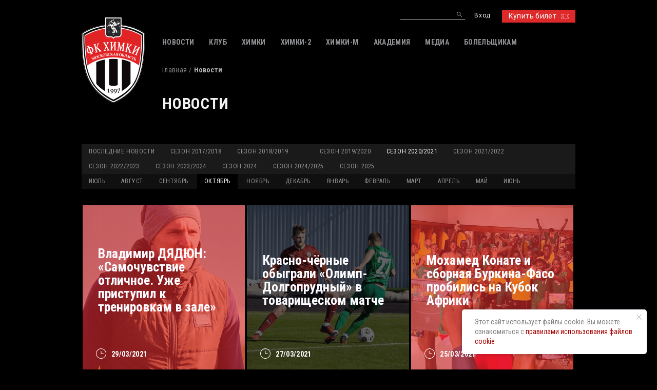

--- FILE ---
content_type: text/html; charset=UTF-8
request_url: https://fckhimki.com/news/sezon-2020-2021/mart/
body_size: 5810
content:
<!DOCTYPE html PUBLIC "-//W3C//DTD XHTML 1.0 Transitional//EN" "http://www.w3.org/TR/xhtml1/DTD/xhtml1-transitional.dtd">
<html xmlns="http://www.w3.org/1999/xhtml" xml:lang="ru" lang="ru">
<head>

<meta name="yandex-verification" content="42ab1ef77a92fdd0" />

<!-- Yandex.Metrika counter -->
<script type="text/javascript" >
   (function(m,e,t,r,i,k,a){m[i]=m[i]||function(){(m[i].a=m[i].a||[]).push(arguments)};
   m[i].l=1*new Date();k=e.createElement(t),a=e.getElementsByTagName(t)[0],k.async=1,k.src=r,a.parentNode.insertBefore(k,a)})
   (window, document, "script", "https://mc.yandex.ru/metrika/tag.js", "ym");

   ym(7290994, "init", {
        clickmap:true,
        trackLinks:true,
        accurateTrackBounce:true
   });
</script>
<noscript><div><img src="https://mc.yandex.ru/watch/7290994" style="position:absolute; left:-9999px;" alt="" /></div></noscript>
<!-- /Yandex.Metrika counter -->

  <meta charset="utf-8">
  <title>Новости</title>
  <meta http-equiv="Content-Type" content="text/html; charset=UTF-8" />
<link href="/bitrix/cache/css/s1/khimki/template_183ea9dabd1fb03afd849d33d649c656/template_183ea9dabd1fb03afd849d33d649c656_v1.css?17483709831043" type="text/css"  data-template-style="true" rel="stylesheet" />
<script type="text/javascript">var _ba = _ba || []; _ba.push(["aid", "e82dc699e6035ed53bfcd254288befac"]); _ba.push(["host", "fckhimki.com"]); (function() {var ba = document.createElement("script"); ba.type = "text/javascript"; ba.async = true;ba.src = (document.location.protocol == "https:" ? "https://" : "http://") + "bitrix.info/ba.js";var s = document.getElementsByTagName("script")[0];s.parentNode.insertBefore(ba, s);})();</script>


  <meta name="viewport" content="width=device-width">
  <link rel="icon" href="/favicon.ico">
  <link rel="stylesheet" href="//fonts.googleapis.com/css?family=Roboto|Roboto+Condensed:300,400,400i,700&amp;amp;subset=cyrillic,cyrillic-ext">
  <link rel="stylesheet" href="/local/templates/khimki/stylesheets/main.css?v=1.02">
</head>
<body>
  <div id="panel">
      </div>
  <header class="s-header">
    <div class="container">
      <div class="s-header__top">
      	<img src="/images/flag_rus.jpg" alt="Мы - Росссия" title="Мы - Росссия" class="flag_rus">
        <div class="row">
          <div class="panel__trigger js-menu-mobile__trgr"></div>
          <div class="col pull-right"><a href="https://tickets.fckhimki.com/" id="customStyleForBtn" class="btn btn_primary sz_s">Купить билет<i class="icon sz_s icon_ticket"></i></a></div>
          <div class="col pull-right">
                            <div class="nav_user">
                  <div class="nav__item"><a href="/local/ajax/login.php" class="nav__link js-popup_ajax">Вход</a></div>
                  <!-- <div class="nav__item"><a href="/registration/" class="nav__link">Регистрация</a></div> -->
                </div>
                          </div>


                    <div class="col pull-right mobile_hidden">
            <form class="b-search" action="/search/index.php">
	<input type="text" name="q" class="b-search__fld">
	<input type="submit" value="" name="s" class="b-search__btn">
</form>
          </div>
                  </div>
      </div>
      <div class="s-header__main js-fixed">
        <div class="row">

          <!-- логотип  -->
          <div class="col col_2 logo__wrap">
            <div class="logo"><a href="/"><img src="/local/templates/khimki/images/logo.png" alt="logo"></a></div>
            <!-- <img src="/images/flag_rus.jpg" > -->
          </div>

          <!--  -->
          <!-- <div class="header_main_text">
          	Автономное учреждение муниципального<br>
			образования городского округа Химки <br>
			«Футбольный клуб «Химки»
          </div>
           -->


          <!-- главное меню -->
          <div class="col col_10">
            
<div class="nav_main">
	<div class="nav__wrap">
						<div class="nav__item nav__item_parent">
												<span class="nav__link">НОВОСТИ</span>
							<div class="nav_sub">
																	<div class="nav__item"><a href="/news/" class="nav__link">НОВОСТИ</a></div>
																		<div class="nav__item"><a href="/press/" class="nav__link">ПРЕССА</a></div>
																</div>
											</div>
								<div class="nav__item nav__item_parent">
												<span class="nav__link">КЛУБ</span>
							<div class="nav_sub">
																	<div class="nav__item"><a href="/club/istoriya/" class="nav__link">ИСТОРИЯ</a></div>
																		<div class="nav__item"><a href="/club/rukovodstvo/" class="nav__link">РУКОВОДСТВО</a></div>
																		<div class="nav__item"><a href="/club/administraciya/" class="nav__link">АДМИНИСТРАЦИЯ</a></div>
																		<div class="nav__item"><a href="/club/press-service/" class="nav__link">ПРЕСС-СЛУЖБА</a></div>
																		<div class="nav__item"><a href="/club/contact/" class="nav__link">КОНТАКТЫ</a></div>
																		<div class="nav__item"><a href="/club/informaciya/ocenka_truda" class="nav__link">ПРАВОВАЯ ИНФОРМАЦИЯ</a></div>
																</div>
											</div>
								<div class="nav__item nav__item_parent">
												<span class="nav__link">ХИМКИ</span>
							<div class="nav_sub">
																	<div class="nav__item"><a href="/matches/sezon/" class="nav__link">МАТЧИ</a></div>
																		<div class="nav__item"><a href="/matches2/kalendar/matches" class="nav__link">КАЛЕНДАРЬ</a></div>
																		<div class="nav__item"><a href="/matches/tablica/" class="nav__link">ТАБЛИЦА</a></div>
																		<div class="nav__item"><a href="/treners/" class="nav__link">ТРЕНЕРСКИЙ ШТАБ</a></div>
																		<div class="nav__item"><a href="/team/" class="nav__link">ИГРОКИ</a></div>
																		<div class="nav__item"><a href="/administrators/" class="nav__link">АДМИНИСТРАТИВНЫЙ ШТАБ</a></div>
																		<div class="nav__item"><a href="/medical/" class="nav__link">МЕДИЦИНСКИЙ ШТАБ</a></div>
																		<div class="nav__item"><a href="/statistika/igroki/" class="nav__link">СТАТИСТИКА</a></div>
																</div>
											</div>
								<div class="nav__item nav__item_parent">
												<span class="nav__link">ХИМКИ-2</span>
							<div class="nav_sub">
																	<div class="nav__item"><a href="/himki-2/calendar/" class="nav__link">КАЛЕНДАРЬ</a></div>
																		<div class="nav__item"><a href="/himki-2/tablica/" class="nav__link">ТАБЛИЦА</a></div>
																		<div class="nav__item"><a href="/himki-2/tsostav/" class="nav__link">ТРЕНЕРСКО-АДМИНИСТРАТИВНЫЙ ШТАБ</a></div>
																		<div class="nav__item"><a href="/himki-2/sostav/" class="nav__link">ИГРОКИ</a></div>
																		<div class="nav__item"><a href="/himki-2/statistika/" class="nav__link">СТАТИСТИКА</a></div>
																</div>
											</div>
								<div class="nav__item nav__item_parent">
												<span class="nav__link">ХИМКИ-M</span>
							<div class="nav_sub">
																	<div class="nav__item"><a href="/himki-m/calendar/" class="nav__link">КАЛЕНДАРЬ</a></div>
																		<div class="nav__item"><a href="/himki-m/tablica/" class="nav__link">ТАБЛИЦА</a></div>
																		<div class="nav__item"><a href="/himki-m/tsostav/" class="nav__link">ТРЕНЕРСКО-АДМИНИСТРАТИВНЫЙ ШТАБ</a></div>
																		<div class="nav__item"><a href="/himki-m/sostav/" class="nav__link">ИГРОКИ</a></div>
																</div>
											</div>
								<div class="nav__item">
												<a href="https://himki-academy.edumsko.ru/" class="nav__link">АКАДЕМИЯ</a>
											</div>
								<div class="nav__item nav__item_parent">
												<span class="nav__link">МЕДИА</span>
							<div class="nav_sub">
																	<div class="nav__item"><a href="/media/photo/" class="nav__link">ФОТОГАЛЕРЕЯ</a></div>
																		<div class="nav__item"><a href="/media/video/" class="nav__link">ВИДЕО</a></div>
																		<div class="nav__item"><a href="/media/programs/" class="nav__link">ПРОГРАММКИ</a></div>
																		<div class="nav__item"><a href="/media/logo/" class="nav__link">ЛОГОТИП</a></div>
																		<div class="nav__item"><a href="http://old.fckhimki.ru/modules/content/index.php?current_id=54" class="nav__link">АРХИВ</a></div>
																		<div class="nav__item"><a href="/media/wallpapers/" class="nav__link">ОБОИ</a></div>
																</div>
											</div>
								<div class="nav__item nav__item_parent">
												<span class="nav__link">БОЛЕЛЬЩИКАМ</span>
							<div class="nav_sub">
																	<div class="nav__item"><a href="/bolelshikam/pravila/" class="nav__link">ПРАВИЛА</a></div>
																		<div class="nav__item"><a href="/bolelshikam/stadiony/" class="nav__link">СТАДИОНЫ</a></div>
																		<div class="nav__item"><a href="/bolelshikam/disabled/" class="nav__link">ЗРИТЕЛЯМ С ИНВАЛИДНОСТЬЮ</a></div>
																		<div class="nav__item"><a href="/bolelshikam/tickets/" class="nav__link">БИЛЕТЫ</a></div>
																		<div class="nav__item"><a href="/bolelshikam/guide/" class="nav__link">ВИДЕОГИД</a></div>
																</div>
											</div>
							</div>
</div>
          </div>
        </div>
      </div>
    </div>
  </header>
  <div class="s-wrapper">
        <div class="page">
      <div class="container">
        <div class="page__head">
          <div class="b-breadcrumbs"><a href="/" class="b-breadcrumbs__link">Главная</a><span class="b-breadcrumbs__text">Новости</span></div>          <div class="page__subtitle row row_nospace">
            <span class="title2">Новости</span>
                      </div>
          <div class="page__meta"></div>
        </div>
      </div>
        <div class="page__entry">
        <div class="container">
<div class="page__section">
  <div class="tabs tabs_period">
    <div class="tabs__head">
      <a href="/news/" class="tabs__link">Последние новости</a>


		      <a href="/news/sezon-2017-2018/" class="tabs__link">Сезон 2017/2018</a>
                <a href="/news/sezon-2018-2019/" class="tabs__link">Сезон 2018/2019</a>
                <a href="/news//" class="tabs__link"></a>
                <a href="/news/sezon-2019-2020/" class="tabs__link">Сезон 2019/2020</a>
                <a href="/news/sezon-2020-2021/" class="tabs__link active">Сезон 2020/2021</a>
                <a href="/news/sezon-2021-2022/" class="tabs__link">Сезон 2021/2022</a>
                <a href="/news/sezon-2022-2023/" class="tabs__link">Сезон 2022/2023</a>
                <a href="/news/sezon-2023-2024/" class="tabs__link">Сезон 2023/2024</a>
                <a href="/news/sezon-2024/" class="tabs__link">Сезон 2024</a>
                <a href="/news/sezon-2024-2025/" class="tabs__link">Сезон 2024/2025</a>
                <a href="/news/sezon-2025/" class="tabs__link">Сезон 2025</a>
              </div>
        <div class="tabs__body">
      <div class="tabs__item active">
              <a href="/news/sezon-2020-2021/iyul/">ИЮЛЬ</a>
                <a href="/news/sezon-2020-2021/avgust/">АВГУСТ</a>
                <a href="/news/sezon-2020-2021/sentyabr/">СЕНТЯБРЬ</a>
                <a href="/news/sezon-2020-2021/oktyabr/" class="active">ОКТЯБРЬ</a>
                <a href="/news/sezon-2020-2021/noyabr/">НОЯБРЬ</a>
                <a href="/news/sezon-2020-2021/dekabr/">ДЕКАБРЬ</a>
                <a href="/news/sezon-2020-2021/yanvar/">ЯНВАРЬ</a>
                <a href="/news/sezon-2020-2021/fevral/">ФЕВРАЛЬ</a>
                <a href="/news/sezon-2020-2021/mart/">МАРТ</a>
                <a href="/news/sezon-2020-2021/aprel/">АПРЕЛЬ</a>
                <a href="/news/sezon-2020-2021/may/">МАЙ</a>
                <a href="/news/sezon-2020-2021/iyun/">ИЮНЬ</a>
            </div>
  </div>
        </div>
</div>
<div class="page__section oftop_2">
  <div class="row row_nospace b-news__list">
      <div class="col col_4">
      <div style="background-image:url(/upload/iblock/a85/a853523d1ccbcba612e766feb2b72ca3.jpg)" class="b-news b-news_smpl b-news_red">
        <div class="b-news__meta">
          <div class="b-meta b-meta_icon"><i class="icon icon_time"></i>29/03/2021</div>
                  </div>
        <div class="b-news__name"><a href="/news/sezon-2020-2021/mart/vladimir-dyadyun-samochuvstvie-otlichnoe-uzhe-pristupil-k-trenirovkam-v-zale/">Владимир ДЯДЮН: «Самочувствие отличное. Уже приступил к тренировкам в зале»</a></div>
      </div>
    </div>
        <div class="col col_4">
      <div style="background-image:url(/upload/iblock/638/63808c923bdc3e8ca7f62ac1a2b70779.jpg)" class="b-news b-news_smpl">
        <div class="b-news__meta">
          <div class="b-meta b-meta_icon"><i class="icon icon_time"></i>27/03/2021</div>
                  </div>
        <div class="b-news__name"><a href="/news/sezon-2020-2021/mart/krasno-chyernye-obygrali-olimp-dolgoprudnyy-v-tovarishcheskom-matche/">Красно-чёрные обыграли «Олимп-Долгопрудный» в товарищеском матче</a></div>
      </div>
    </div>
        <div class="col col_4">
      <div style="background-image:url(/upload/iblock/714/714dabd28ab9ca7a672998afdd04ef1e.jpg)" class="b-news b-news_smpl b-news_red">
        <div class="b-news__meta">
          <div class="b-meta b-meta_icon"><i class="icon icon_time"></i>25/03/2021</div>
                  </div>
        <div class="b-news__name"><a href="/news/sezon-2020-2021/mart/mokhamed-konate-i-sbornaya-burkina-faso-probilis-na-kubok-afriki/">Мохамед Конате и сборная Буркина-Фасо пробились на Кубок Африки</a></div>
      </div>
    </div>
        <div class="col col_4">
      <div style="background-image:url(/upload/iblock/8c6/8c63efb84fd848655b560e55dbe99825.jpg)" class="b-news b-news_smpl">
        <div class="b-news__meta">
          <div class="b-meta b-meta_icon"><i class="icon icon_time"></i>24/03/2021</div>
                  </div>
        <div class="b-news__name"><a href="/news/sezon-2020-2021/mart/danil-kazantsev-ochen-soskuchilsya-po-futbolu/">Данил КАЗАНЦЕВ: «Очень соскучился по футболу»</a></div>
      </div>
    </div>
        <div class="col col_4">
      <div style="background-image:url(/upload/iblock/dad/dad2982bc0075044cdd122b9070831cd.jpg)" class="b-news b-news_smpl b-news_red">
        <div class="b-news__meta">
          <div class="b-meta b-meta_icon"><i class="icon icon_time"></i>24/03/2021</div>
                  </div>
        <div class="b-news__name"><a href="/news/sezon-2020-2021/mart/khimki-vozobnovili-trenirovki/">«Химки» возобновили тренировки</a></div>
      </div>
    </div>
        <div class="col col_4">
      <div style="background-image:url(/upload/iblock/1e6/1e648e7047e57e603502a9d9447fe35e.jpg)" class="b-news b-news_smpl">
        <div class="b-news__meta">
          <div class="b-meta b-meta_icon"><i class="icon icon_time"></i>23/03/2021</div>
                  </div>
        <div class="b-news__name"><a href="/news/sezon-2020-2021/mart/krasno-chyernye-sygrayut-s-olimp-dolgoprudnym/">Красно-чёрные сыграют с «Олимпом-Долгопрудным»</a></div>
      </div>
    </div>
        <div class="col col_4">
      <div style="background-image:url(/upload/iblock/261/261e5cc8d86a45ef7a6aa702d68c98d1.jpg)" class="b-news b-news_smpl b-news_red">
        <div class="b-news__meta">
          <div class="b-meta b-meta_icon"><i class="icon icon_time"></i>20/03/2021</div>
                  </div>
        <div class="b-news__name"><a href="/news/sezon-2020-2021/mart/ilya-kukharchuk-vse-v-otlichnom-nastroenii-nadeyus-chto-smozhem-prodlit-nashu-seriyu/">Илья КУХАРЧУК: «Все в отличном настроении! Надеюсь, что сможем продлить нашу серию»</a></div>
      </div>
    </div>
        <div class="col col_4">
      <div style="background-image:url(/upload/iblock/bd3/bd3d41632eae88eb136ebe401117a254.jpg)" class="b-news b-news_smpl">
        <div class="b-news__meta">
          <div class="b-meta b-meta_icon"><i class="icon icon_time"></i>20/03/2021</div>
                  </div>
        <div class="b-news__name"><a href="/news/sezon-2020-2021/mart/igor-cherevchenko-dovolen-igroy-i-rezultatom-khimki-kontrolirovali-khod-matcha/">Игорь ЧЕРЕВЧЕНКО: «Доволен игрой и результатом. «Химки» контролировали ход матча»</a></div>
      </div>
    </div>
        <div class="col col_4">
      <div style="background-image:url(/upload/iblock/210/210c043f89b465e6b47f43fef43f300b.jpg)" class="b-news b-news_smpl b-news_red">
        <div class="b-news__meta">
          <div class="b-meta b-meta_icon"><i class="icon icon_time"></i>19/03/2021</div>
                  </div>
        <div class="b-news__name"><a href="/news/sezon-2020-2021/mart/yarkaya-pobeda-v-kazani/">Яркая победа в Казани</a></div>
      </div>
    </div>
        <div class="col col_4">
      <div style="background-image:url(/upload/iblock/b48/b4803dc110982850c22209e47520bce9.jpg)" class="b-news b-news_smpl">
        <div class="b-news__meta">
          <div class="b-meta b-meta_icon"><i class="icon icon_time"></i>19/03/2021</div>
                  </div>
        <div class="b-news__name"><a href="/news/sezon-2020-2021/mart/rubin-khimki-predstavlenie-sopernika-2021-03-19/">«Рубин» - «Химки». Представление соперника</a></div>
      </div>
    </div>
        <div class="col col_4">
      <div style="background-image:url(/upload/iblock/221/22119c30edaa1432d464c896d8bcba8f.jpg)" class="b-news b-news_smpl b-news_red">
        <div class="b-news__meta">
          <div class="b-meta b-meta_icon"><i class="icon icon_time"></i>18/03/2021</div>
                  </div>
        <div class="b-news__name"><a href="/news/sezon-2020-2021/mart/mokhamed-konate-vyzvan-v-sbornuyu-burkina-faso/">Мохамед Конате вызван в сборную Буркина-Фасо</a></div>
      </div>
    </div>
        <div class="col col_4">
      <div style="background-image:url(/upload/iblock/ed9/ed9263c21f96e10826863d6f63856db4.jpg)" class="b-news b-news_smpl">
        <div class="b-news__meta">
          <div class="b-meta b-meta_icon"><i class="icon icon_time"></i>17/03/2021</div>
                  </div>
        <div class="b-news__name"><a href="/news/sezon-2020-2021/mart/molodezhka-ustupila-v-kazani-s-minimalnym-schetom/">Молодежка уступила в Казани с минимальным счетом</a></div>
      </div>
    </div>
      </div>
        <div class="b-pagination">
		<span class="b-pagination__item active">1</span>
		<a href="/news/sezon-2020-2021/mart/?PAGEN_1=2" class="b-pagination__item">2</a>
		<a href="/news/sezon-2020-2021/mart/?PAGEN_1=3" class="b-pagination__item">3</a>
		<a href="/news/sezon-2020-2021/mart/?PAGEN_1=4" class="b-pagination__item">4</a>
		<a class="b-pagination__item next" href="/news/sezon-2020-2021/mart/?PAGEN_1=2"><i class="icon icon_next sz_s"></i></a>
</div>
      </div>
  </div>

  </div>
</div>
<div class="widget b-social-links mobile_hidden">
        

<!-- Не рабочий файл. Реальные ссылки в Footer -->

<!-- <a href="https://twitter.com/fc_khimki" target="_blank" class="b-social-links__item"><i class="icon icon_tw sz_xl"></i></a> -->
<a href="https://vk.com/fckhimki_official" target="_blank" class="b-social-links__item"><i class="icon icon_vk sz_xl"></i></a>
<!-- <a href="https://www.instagram.com/fckhimki/" target="_blank" class="b-social-links__item"><i class="icon icon_inst sz_xl"></i></a> -->
<!-- <a href="https://www.facebook.com/fckhimki" target="_blank" class="b-social-links__item"><i class="icon icon_fb sz_xl"></i></a> -->
<!-- <a href="https://www.youtube.com/fckhimki97" target="_blank" class="b-social-links__item"><i class="icon icon_yt sz_xl"></i></a> -->
<a href="https://t.me/fchimki97" target="_blank" class="b-social-links__item"><i class="icon icon_telegr sz_xl"></i></a>
<a href="https://zen.yandex.ru/id/623057b6f23b376974c3c66a" target="_blank" class="b-social-links__item"><i class="icon icon_dzen sz_xl"></i></a>
<a href="https://rutube.ru/channel/46220953/" target="_blank" class="b-social-links__item" title="Rutube"><i class="icon icon_rutube sz_xl"></i></a>
    </div>
<div class="b-social-links mobile_visible">
        

<!-- Не рабочий файл. Реальные ссылки в Footer -->

<!-- <a href="https://twitter.com/fc_khimki" target="_blank" class="b-social-links__item"><i class="icon icon_tw sz_xl"></i></a> -->
<a href="https://vk.com/fckhimki_official" target="_blank" class="b-social-links__item"><i class="icon icon_vk sz_xl"></i></a>
<!-- <a href="https://www.instagram.com/fckhimki/" target="_blank" class="b-social-links__item"><i class="icon icon_inst sz_xl"></i></a> -->
<!-- <a href="https://www.facebook.com/fckhimki" target="_blank" class="b-social-links__item"><i class="icon icon_fb sz_xl"></i></a> -->
<!-- <a href="https://www.youtube.com/fckhimki97" target="_blank" class="b-social-links__item"><i class="icon icon_yt sz_xl"></i></a> -->
<a href="https://t.me/fchimki97" target="_blank" class="b-social-links__item"><i class="icon icon_telegr sz_xl"></i></a>
<a href="https://zen.yandex.ru/id/623057b6f23b376974c3c66a" target="_blank" class="b-social-links__item"><i class="icon icon_dzen sz_xl"></i></a>
<a href="https://rutube.ru/channel/46220953/" target="_blank" class="b-social-links__item" title="Rutube"><i class="icon icon_rutube sz_xl"></i></a>
    </div>
      </div>
  <footer class="s-footer mobile_hidden">
    <div class="container">
      <div class="row">
        <div class="col col_2">
          <div class="logo"><a href="/"><img src="/local/templates/khimki/images/logo_foot.png" alt="logo_foot"></a></div>
        </div>
        <div class="col col_10">
          <div class="b-copyright">Футбольный клуб «Химки». &copy; 2016-2026 <br>При использовании материалов сайта ссылка на ресурс обязательна <br>По всем вопросам обращайтесь на press@fckhimki.ru</div>
        </div>

      </div>
    </div>
  </footer>


	<!-- Блок cookies  -->
	<div class="t887"  style="right:20px;">
	  <div class="t887__wrapper">
	    <div class="t887__text t-text" >Этот сайт использует файлы cookie. Вы можете ознакомиться с
	    	<a href="/cookie_policy.pdf" target="_blank" rel="noreferrer noopener"
	    	style="">
	    	правилами использования файлов cookie
	    	</a>
	    </div>
	    <button type="button" class="t887__close-button t887__icon-close" aria-label="Закрыть уведомление">
	      <svg role="presentation" width="10" height="10" viewBox="0 0 23 23" xmlns="http://www.w3.org/2000/svg">
	        <desc>Close</desc>
	        <g fill="#505050" fill-rule="evenodd">
	          <path d="M2e-7 1.41421306L1.41421378-5e-7l21.21320344 21.21320344-1.41421357 1.41421356z"></path>
	          <path d="M21.21320294 2e-7l1.41421356 1.41421357L1.41421306 22.62741721-5e-7 21.21320364z"></path>
	        </g>
	      </svg>
	    </button>
	  </div>
	</div>


  <script src="//ajax.googleapis.com/ajax/libs/jquery/1.11.3/jquery.min.js"></script>
  <script src="/local/templates/khimki/javascripts/owl.carousel.min.js"></script>
  <script src="/local/templates/khimki/javascripts/social-likes.min.js"></script>
  <script src="/local/templates/khimki/javascripts/flipclock.min.js"></script>
  <script src="/local/templates/khimki/javascripts/jquery.mask.min.js"></script>
  <script src="/local/templates/khimki/javascripts/main.js?v=1.01"></script>
  <script src="/local/templates/khimki/javascripts/jquery.magnific-popup.min.js"></script>
</body>
</html>


--- FILE ---
content_type: text/css
request_url: https://fckhimki.com/local/templates/khimki/stylesheets/main.css?v=1.02
body_size: 23447
content:
html,
body,
div,
span,
applet,
object,
iframe,
h1,
h2,
h3,
h4,
h5,
h6,
p,
blockquote,
pre,
a,
abbr,
acronym,
address,
big,
cite,
code,
del,
dfn,
em,
img,
ins,
kbd,
q,
s,
samp,
small,
strike,
strong,
sub,
sup,
tt,
var,
b,
u,
i,
center,
dl,
dt,
dd,
ol,
ul,
li,
fieldset,
form,
label,
legend,
table,
caption,
tbody,
tfoot,
thead,
tr,
th,
td,
article,
aside,
canvas,
details,
embed,
figure,
figcaption,
footer,
header,
hgroup,
menu,
nav,
output,
ruby,
section,
summary,
time,
mark,
audio,
video {
    border: 0;
    font-size: 100%;
    font: inherit;
    vertical-align: baseline;
    margin: 0;
    padding: 0
}

article,
aside,
details,
figcaption,
figure,
footer,
header,
hgroup,
menu,
nav,
section,
main {
    display: block
}

body {
    line-height: 1
}

ol,
ul {
    list-style: none
}

blockquote,
q {
    quotes: none
}

blockquote:before,
blockquote:after,
q:before,
q:after {
    content: none
}

table {
    border-collapse: collapse;
    border-spacing: 0
}

button,
input,
optgroup,
select,
textarea {
    color: inherit;
    font: inherit;
    margin: 0
}

select {
    text-transform: none
}

input {
    line-height: normal;
    -webkit-appearance: none
}

input[type="reset"],
input[type="submit"],
html input[type="button"] {
    -webkit-appearance: none;
    cursor: pointer
}

input[type="radio"],
input[type="checkbox"] {
    box-sizing: border-box;
    padding: 0
}

input[type="number"]::-webkit-inner-spin-button,
input[type="number"]::-webkit-outer-spin-button {
    height: auto
}

input[type="search"] {
    -webkit-appearance: none
}

input[type="search"]::-webkit-search-cancel-button,
input[type="search"]::-webkit-search-decoration {
    -webkit-appearance: none
}

input[disabled] {
    cursor: default
}

input[type=password]::-ms-reveal,
input[type=password]::-ms-clear {
    display: none !important
}

input::-moz-focus-inner {
    border: 0;
    padding: 0
}

textarea {
    -webkit-appearance: none
}

button {
    overflow: visible;
    -webkit-appearance: none;
    cursor: pointer;
    text-transform: none
}

button::-moz-focus-inner {
    border: 0;
    padding: 0
}

button[disabled] {
    cursor: default
}

* {
    outline: none !important
}

.clearfix:before,
.clearfix:after {
    content: " ";
    display: table
}

.clearfix:after {
    clear: both
}

html,
button,
input,
select,
textarea {
    font-family: "Roboto Condensed", "Arial", "Helvetica", sans-serif
}

body {
    font-family: "Roboto Condensed", "Arial", "Helvetica", sans-serif;
    -webkit-font-smoothing: antialiased;
    font-size: 14px;
    background-color: #000000 !important;
    color: #fbfbff;
    width: 100%;
    overflow-x: hidden;
    -webkit-overflow-scrolling: touch
}

html,
body {
    height: 100%
}

strong,
b {
    font-weight: bold
}

i,
em {
    font-style: italic
}

a {
    color: #fbfbff;
    text-decoration: none
}

.form_registration {
    max-width: 433px
}

.form_registration .control+.control {
    margin-top: 27px
}

.form_registration .control+.control_subscr {
    margin-top: 47px
}

.form_registration .control+.control_nav {
    margin-top: 56px
}

.form_registration .control__label {
    margin-bottom: 3px;
    font-size: 14px;
    color: #d2d3d4;
    letter-spacing: .025em
}

.form_registration .control__field+.control__field {
    margin-top: 13px
}

.form_registration .control .checkbox {
    margin-top: 7px
}

.form_vertical .form__caption {
    font-size: 18px;
    line-height: 22px;
    letter-spacing: .025em;
    color: #d2d3d4;
    margin-bottom: 40px
}

.form_vertical .control__field+.control__field {
    margin-top: 14px
}

.form_vertical .control+.control {
    margin-top: 16px
}

.form_vertical .control+.control_nav {
    margin-top: 16px
}

.form_profile {
    max-width: 433px
}

.form_profile .control__label {
    margin-bottom: 7px;
    font-size: 14px;
    color: #58595a
}

.form_profile .control__label label {
    font-size: inherit;
    color: inherit;
    cursor: pointer
}

.form_profile .control+.control {
    margin-top: 21px
}

.form_profile .control+.control_nav {
    margin-top: 37px
}

.form_profile .control+.control_section {
    margin-top: 21px
}

.form_profile .control .control__field+.control__field {
    margin-top: 21px
}

.form_profile .control_message {
    font-size: 16px;
    color: #d2d3d4
}

.form_profile .control_message a {
    font-size: inherit;
    cursor: pointer;
    text-decoration: underline
}

.form_profile .control_message a:hover {
    text-decoration: none
}

.control {
    zoom: 1
}

.control:before,
.control:after {
    content: " ";
    display: table
}

.control:after {
    clear: both
}

.control__label label {
    font-size: inherit;
    color: inherit
}

.field_text {
    display: block;
    width: 100%;
    padding: 0;
    font-size: 15px;
    line-height: 1;
    border: none;
    -webkit-box-sizing: border-box !important;
    -moz-box-sizing: border-box !important;
    box-sizing: border-box !important;
    background-color: #fff;
    -webkit-border-radius: 0;
    -moz-border-radius: 0;
    border-radius: 0
}

.field_text::-webkit-input-placeholder {
    color: #c5c5c5
}

.field_text:-moz-placeholder {
    color: #c5c5c5
}

.field_text::-moz-placeholder {
    color: #c5c5c5
}

.field_text:-ms-input-placeholder {
    color: #c5c5c5
}

.field_input {
    display: block;
    height: 30px;
    padding: 0 10px;
    width: 100%;
    background-color: #1c1c1c;
    font-size: 18px;
    line-height: 1;
    border: none;
    -webkit-box-sizing: border-box !important;
    -moz-box-sizing: border-box !important;
    box-sizing: border-box !important;
    -webkit-border-radius: 0;
    -moz-border-radius: 0;
    border-radius: 0
}

.popup_login .field_input {
    font-size: 14px
}

.error .field_input {
    box-shadow: inset 0 0 0 2px red;
    -o-box-shadow: inset 0 0 0 2px red;
    -ms-box-shadow: inset 0 0 0 2px red;
    -moz-box-shadow: inset 0 0 0 2px red;
    -webkit-box-shadow: inset 0 0 0 2px red
}

.field_select {
    width: 100%;
    font-size: 15px;
    padding: 0 8px;
    height: 35px;
    background: #000 url(../images/arrow_select.jpg) center right no-repeat;
    border: 1px solid #535455;
    color: #fff;
    -webkit-appearance: none;
    -moz-appearance: none;
    -ms-appearance: none;
    appearance: none
}

.field_select_t2 {
    font-size: 18px;
    height: 30px;
    border: none;
    background: #1c1c1c url(../images/arrow_select2.png) center right no-repeat
}

.field_logo {
    position: relative
}

.field_logo input {
    position: absolute;
    clip: rect(0, 0, 0, 0)
}

.field_logo label {
    display: block;
    cursor: pointer;
    width: 85px;
    height: 101px;
    overflow: hidden;
    position: relative;
    background-size: cover;
    -webkit-background-size: cover
}

.field_logo label:before {
    display: block;
    position: absolute;
    content: '';
    width: 100%;
    height: 100%;
    z-index: 1;
    background: #1c1c1c url(../images/sprite.svg?v=1.1) -1032px 33px no-repeat
}

.field_logo label[style]:before {
    opacity: 0
}

div.field_input {
    position: relative
}

div.field_input:after {
    display: inline-block;
    content: '';
    width: 20px;
    height: 20px;
    position: absolute;
    left: 4px;
    top: 6px;
    z-index: 1
}

div.field_input_tw {
    padding-left: 35px
}

div.field_input_tw:after {
    background: url(../images/sprite.svg) -248px -148px no-repeat
}

div.field_input_fb {
    padding-left: 35px
}

div.field_input_fb:after {
    background: url(../images/sprite.svg) -405px -150px no-repeat
}

div.field_input_vk {
    padding-left: 35px
}

div.field_input_vk:after {
    background: url(../images/sprite.svg) -300px -146px no-repeat
}

div.field_input_yt {
    padding-left: 35px
}

div.field_input_yt:after {
    background: url(../images/sprite.svg) -447px -148px no-repeat
}

div.field_input_inst {
    padding-left: 35px
}

div.field_input_inst:after {
    background: url(../images/sprite.svg) -357px -148px no-repeat
}

div.field_input input {
    position: absolute;
    left: 0;
    width: 100%;
    top: 0;
    height: 100%;
    font-size: inherit;
    color: inherit;
    background: transparent;
    z-index: 2;
    border: none;
    padding: inherit;
    -webkit-box-sizing: border-box !important;
    -moz-box-sizing: border-box !important;
    box-sizing: border-box !important
}

.checkbox {
    position: relative
}

.checkbox input {
    position: absolute;
    clip: rect(0, 0, 0, 0)
}

.checkbox input:checked+label:before {
    background-color: #dd2929
}

.checkbox label {
    padding-left: 23px;
    font-size: 14px;
    min-height: 16px;
    line-height: 17px;
    color: #d2d3d4;
    display: inline-block;
    letter-spacing: .025em;
    cursor: pointer
}

.checkbox label a {
    text-decoration: underline
}

.checkbox label a:hover {
    text-decoration: none
}

.checkbox label:before {
    display: inline-block;
    content: '';
    background-color: #2e2d2d;
    width: 15px;
    height: 15px;
    position: absolute;
    left: 0;
    top: 0
}

textarea.field_text {
    resize: vertical;
    overflow: hidden
}

.btn {
    display: inline-block;
    margin-bottom: 0;
    padding: 0;
    text-align: center;
    vertical-align: top;
    cursor: pointer;
    background: none;
    border: none;
    white-space: nowrap;
    font-size: 14px;
    font-family: "Roboto Condensed", "Arial", "Helvetica", sans-serif;
    line-height: 1;
    text-decoration: none;
    -webkit-user-select: none;
    -moz-user-select: none;
    -ms-user-select: none;
    user-select: none;
    -webkit-border-radius: 0;
    -moz-border-radius: 0;
    border-radius: 0;
    -webkit-box-sizing: border-box !important;
    -moz-box-sizing: border-box !important;
    box-sizing: border-box !important
}

.lt-ie8 .btn {
    display: inline;
    zoom: 1
}

.btn.disabled,
.btn:disabled {
    -webkit-opacity: .4;
    -moz-opacity: .4;
    -ms-opacity: .4;
    -o-opacity: .4;
    opacity: .4;
    cursor: default
}

.btn_primary {
    color: #fbfbff;
    text-transform: uppercase;
    padding: 10px 15px;
    letter-spacing: 0.025em;
    background-color: #dd2929
}

.btn_primary .icon {
    margin-left: 9px;
    vertical-align: middle
}

.btn_primary .icon.sz_s {
    margin-top: -3px !important
}

.btn_primary.sz_s {
    font-family: "Roboto", "Arial", "Helvetica", sans-serif;
    font-weight: normal;
    text-transform: none;
    padding: 5px 13px 4px
}

.btn_primary.sz_s .icon.sz_s {
    margin-top: 0 !important
}

.btn_primary.btn_icon {
    padding: 10px 11px
}

.btn_primary:hover {
    background-color: red
}

.btn_default {
    padding: 9px 14px 7px;
    font-size: 12px;
    min-height: 13px;
    color: #fff;
    letter-spacing: .05em;
    text-transform: uppercase;
    background-color: #939396
}

.btn_default .icon {
    vertical-align: top;
    margin-left: 6px;
    margin-top: -2px
}

.btn_default:hover {
    background-color: red
}

.btn_icon .icon {
    margin: 0 !important
}

.btn_icon .icon.sz_s {
    margin-top: -2px !important
}

.btn.btn_block {
    display: block;
    width: 100%;
    text-align: center
}

#customStyleForBtn {
    padding: 4px 13px;
    line-height: 17px
}

.icon {
    display: inline-block;
    width: 20px;
    height: 20px;
    vertical-align: top;
    background-image: url(../images/sprite.svg);
    background-repeat: no-repeat
}

.lt-ie8 .icon {
    display: inline;
    zoom: 1
}

.icon_search {
    background-position: -75px -50px
}

.icon_time {
    background-position: -200px 0
}

.icon_video {
    width: 28px;
    background-position: -550px 0
}

.icon_foto {
    width: 25px;
    background-position: -500px 0
}

.icon_card_yellow {
    background-image: none;
    width: 14px;
    height: 14px;
    background-color: #fdd702
}

.td_one .icon_card_yellow {
    width: 15px;
    height: 15px
}

.icon_card_red {
    background-image: none;
    width: 14px;
    height: 14px;
    background-color: #ed1c24
}

.td_one .icon_card_red {
    width: 15px;
    height: 15px
}

.icon_ticket {
    height: 12px;
    background-position: -50px -50px
}

.icon.sz_s {
    height: 11px;
    width: 11px
}

.icon.sz_s.icon_ticket {
    width: 15px;
    background-position: -50px 0
}

.icon.sz_s.icon_flag_ru {
    width: 15px;
    background-position: 0 0
}

.icon.sz_s.icon_flag_en {
    width: 15px;
    background-position: -25px 0
}

.icon.sz_s.icon_arrow_right {
    background-position: -148px -50px
}

.icon.sz_s.icon_prev {
    background-position: -97px -150px;
    width: 12px;
    height: 12px
}

.icon.sz_s.icon_next {
    background-position: -147px -200px;
    width: 12px;
    height: 12px
}

.icon.sz_s.icon_email {
    background-position: -750px 0;
    width: 21px;
    height: 13px
}

.icon.sz_s.icon_foto {
    width: 16px;
    height: 13px;
    background-position: -500px -50px
}

.icon.sz_m {
    width: 22px;
    height: 22px
}

.icon.sz_m.icon_time {
    background-position: -200px -200px
}

.icon.sz_m.icon_price {
    background-position: -900px 0
}

.icon.sz_m.icon_locate {
    height: 28px;
    background-position: -950px 0
}

.icon.sz_xl {
    width: 43px;
    height: 43px
}

.icon.sz_xl.icon_tw {
    background-position: -249px 5px
}

.body_notouch .b-social-links__item:hover .icon.sz_xl.icon_tw {
    background-position: -249px -95px
}

.icon.sz_xl.icon_vk {
    background-position: -299px 5px;
    width: 54px
}

.body_notouch .b-social-links__item:hover .icon.sz_xl.icon_vk {
    background-position: -299px -95px
}

.icon.sz_xl.icon_inst {
    background-position: -356px 6px
}

.body_notouch .b-social-links__item:hover .icon.sz_xl.icon_inst {
    background-position: -356px -94px
}

.icon.sz_xl.icon_fb {
    background-position: -400px 1px
}

.body_notouch .b-social-links__item:hover .icon.sz_xl.icon_fb {
    background-position: -400px -99px
}

.icon.sz_xl.icon_yt {
    background-position: -446px 5px
}

.body_notouch .b-social-links__item:hover .icon.sz_xl.icon_yt {
    background-position: -446px -95px
}

.icon.sz_xl.icon_file_pdf {
    width: 34px;
    height: 45px;
    background-position: -850px 0
}

.hide {
    display: none !important
}

.container {
    width: 962px;
    margin: 0 auto
}

.container_wider {
    width: 1370px
}

.container_narrow {
    width: 668px
}

.row {
    zoom: 1;
    margin-left: -11px;
    margin-right: -11px
}

.row:before,
.row:after {
    content: " ";
    display: table
}

.row:after {
    clear: both
}

.row .col {
    float: left;
    position: relative;
    min-height: 1px;
    margin-left: 0%;
    -webkit-box-sizing: border-box !important;
    -moz-box-sizing: border-box !important;
    box-sizing: border-box !important
}

.row .col.first,
.row .col:first-child {
    clear: both;
    margin-left: 0
}

.row .col_1 {
    width: 8.33333%
}

.row .col_2 {
    width: 16.66667%
}

.row .col_3 {
    width: 25%
}

.row .col_4 {
    width: calc(33.33333% - 0.5px);
}

.row .col_5 {
    width: 41.66667%
}

.row .col_6 {
    width: 50%
}

.row .col_7 {
    width: 58.33333%
}

.row .col_8 {
    width: 66.66667%
}

.row .col_9 {
    width: 75%
}

.row .col_10 {
    width: 83.33333%
}

.row .col_11 {
    width: 91.66667%
}

.row .col_12 {
    width: 100%
}

.row .col_12 {
    margin-left: 0
}

.row .col {
    padding-left: 11px;
    padding-right: 11px
}

.row_nospace {
    margin-left: 0;
    margin-right: 0
}

.row_nospace .col {
    padding-left: 0 !important;
    padding-right: 0 !important
}

.row_ib {
    letter-spacing: -4px;
    text-align: center
}

.row_ib .col {
    display: inline-block;
    vertical-align: top;
    float: none;
    text-align: left;
    letter-spacing: 0
}

.row_ib .col:empty {
    display: none
}

.row .col_3_5 {
    width: 20%
}

.col.col_auto,
.row_center .col {
    margin-left: auto !important;
    margin-right: auto;
    float: none;
    text-align: left
}

.oftop_1 {
    margin-top: 15px !important
}

.oftop_2 {
    margin-top: 30px !important
}

.oftop_3 {
    margin-top: 45px !important
}

.pull-right {
    float: right !important
}

.pull-left {
    float: left
}

.s-header .b-lang {
    padding-top: 5px
}

.b-lang__item {
    display: inline-block;
    vertical-align: top
}

.b-lang__item+.b-lang__item {
    margin-left: 8px
}

.b-search {
    position: relative;
    width: 122px
}

.b-search__fld {
    width: 100%;
    background: transparent none;
    border: none;
    border-bottom: 1px solid #bbbcbd
}

.b-search__btn {
    position: absolute;
    right: 0;
    top: 4px;
    width: 11px;
    height: 11px;
    border: none;
    overflow: hidden;
    text-indent: -111px;
    background: transparent url(../images/sprite.svg) -75px 0 no-repeat
}

.b-tablo {
    position: relative
}

.b-tablo__more {
    position: absolute;
    text-align: center;
    bottom: 23px;
    width: 144px;
    left: 50%;
    margin-left: -72px;
    z-index: 2
}

.b-tablo__score {
    width: 360px;
    margin: 0 auto 10px;
    zoom: 1
}

.b-tablo__score:before,
.b-tablo__score:after {
    content: " ";
    display: table
}

.b-tablo__score:after {
    clear: both
}

.b-tablo__score_wider {
    width: 390px
}

.b-tablo__score_big {
    width: 494px;
    margin-left: 0
}

.b-tablo__score_big .b-tablo-club {
    width: 115px
}

.b-tablo__score_big .b-tablo-club__img {
    height: 155px;
    margin-bottom: 21px
}

.b-tablo__score_big .b-tablo-club__name {
    margin-bottom: 5px;
    font-size: 28px;
    line-height: 1;
    letter-spacing: 0
}

.b-tablo__score_big .b-tablo-timer {
    width: 216px
}

.b-tablo__score_big .b-tablo-timer__caption {
    margin-bottom: 17px;
    font-size: 18px;
    letter-spacing: 0;
    line-height: 24px
}

.b-tablo__score_big .b-tablo-timer__board {
    height: 62px;
    margin-bottom: 64px
}

.b-tablo__score_big .b-tablo-timer__unit {
    font-size: 32px;
    font-weight: bold;
    margin: 14px 9px 0 8px;
    width: 35px;
    letter-spacing: 6px
}

.b-tablo__score_full {
    width: 684px;
    position: relative
}

.b-tablo__score_full .b-tablo-club {
    width: 120px
}

.b-tablo__score_full .b-tablo-club__img {
    height: 90px;
    margin-bottom: 32px
}

.b-tablo__score_full .b-tablo-club__name {
    font-size: 26px;
    line-height: 1;
    letter-spacing: 0
}

.b-tablo__score_full .b-tablo-club__players {
    margin-top: 37px;
    min-height: 30px
}

.b-tablo__score_full .b-tablo__text {
    font-size: 126px;
    line-height: 1;
    letter-spacing: 0;
    padding: 50px 0
}

.b-tablo__score_full .b-tablo__state {
    position: absolute;
    width: 197px;
    left: 50%;
    transform: translateX(-50%);
    -o-transform: translateX(-50%);
    -ms-transform: translateX(-50%);
    -moz-transform: translateX(-50%);
    -webkit-transform: translateX(-50%);
    top: 182px
}

.b-tablo__score_mobile {
    margin: 0 !important;
    position: relative;
    zoom: 1;
    padding: 12px 14px 14px;
    background-color: #1e2021
}

.b-tablo__score_mobile:before,
.b-tablo__score_mobile:after {
    content: " ";
    display: table
}

.b-tablo__score_mobile:after {
    clear: both
}

.b-tablo__score_mobile .b-tablo-club {
    width: 75px
}

.b-tablo__score_mobile .b-tablo-club__img {
    height: 52px;
    margin-bottom: 20px
}

.b-tablo__score_mobile .b-tablo-club__name {
    font-size: 14px
}

.b-tablo__score_mobile .b-tablo__meta {
    top: auto;
    position: absolute;
    width: 110px;
    text-align: center;
    left: 50%;
    margin-left: -55px;
    bottom: 14px
}

.b-tablo__score_mobile .b-tablo__text {
    font-size: 42px;
    line-height: 62px
}

.b-tablo__score_mobile .b-meta {
    margin: 0 !important;
    line-height: 15px;
    font-size: 10px;
    font-weight: normal;
    display: block
}

.b-tablo__score_friend {
    width: 710px
}

.b-tablo__score_friend .flip-clock-wrapper ul {
    margin: 17px 7px 0 5px;
    width: 34px;
    height: 57px
}

.b-tablo__score_friend .flip-clock-wrapper ul:nth-child(2n) {
    margin-left: 2px
}

.b-tablo__score_friend .flip-clock-wrapper li {
    line-height: 62px
}

.b-tablo__score_friend .flip-clock-wrapper ul li a div.up div.inn {
    font-size: 43px
}

.b-tablo__score_friend .flip-clock-wrapper ul li a div {
    font-size: 43px !important
}

.b-tablo__score_friend .b-tablo-timer {
    width: 368px
}

.b-tablo__score_friend .b-tablo-timer__board {
    height: 103px
}

.b-tablo__score_friend .b-tablo-timer__caption {
    font-size: 22px;
    line-height: 66px
}

.b-tablo__score_friend .b-tablo-club {
    width: 120px
}

.b-tablo__score_friend .b-tablo-club__img {
    margin-bottom: 25px;
    height: 100px
}

.b-tablo__score_friend .b-tablo-club__name {
    margin-bottom: 6px;
    font-size: 32px;
    line-height: 1
}

.b-tablo__score_friend .b-tablo-club__locate {
    font-size: 16px
}

.b-tablo__score-list .b-tablo__score+.b-tablo__score {
    margin-top: 10px !important
}

.b-tablo__state {
    text-align: center;
    line-height: 30px;
    text-transform: uppercase;
    background-color: #292929;
    color: #fff
}

.b-tablo__text {
    color: #ffffff;
    font-weight: bold;
    text-align: center;
    font-size: 72px;
    letter-spacing: 0.2em;
    line-height: 80px
}

.b-tablo__meta {
    text-align: center;
    margin-top: 28px
}

.b-tablo-club {
    text-align: center;
    width: 100px
}

.b-tablo-club__img {
    height: 71px;
    overflow: hidden;
    margin-bottom: 14px
}

.b-tablo-club__img img {
    display: block;
    max-height: 100%;
    width: auto;
    margin: auto
}

.b-tablo-club__name {
    font-weight: bold;
    color: #fbfbff;
    text-transform: uppercase;
    font-size: 16px;
    line-height: 17px;
    letter-spacing: 0.05em
}

.b-tablo-club__locate {
    font-size: 14px;
    line-height: 18px;
    color: #838282
}

.b-tablo-club__players {
    text-transform: uppercase;
    line-height: 18px;
    font-size: 12px;
    color: #838282
}

.b-tablo-timer {
    width: 179px;
    margin: auto;
    position: relative;
    text-align: center;
    top: -3px;
    -webkit-user-select: none;
    -moz-user-select: none;
    -ms-user-select: none;
    user-select: none
}

.b-tablo-timer__caption {
    margin-bottom: 4px;
    font-size: 13px;
    line-height: 17px;
    color: #fbfbff;
    letter-spacing: 0.05em
}

.b-tablo-timer__board {
    opacity: 0;
    margin-bottom: 11px;
    overflow: hidden;
    height: 51px;
    text-align: center;
    background: url(../images/tablo.png) 0 0 no-repeat;
    background-size: cover;
    -webkit-background-size: cover
}

.b-tablo-timer__unit {
    display: inline-block;
    vertical-align: top;
    color: #fff;
    width: 31px;
    font-size: 25px;
    line-height: 33px;
    margin: 8px 5px 0 7px;
    letter-spacing: 5px
}

.b-tablo-timer__vs {
    display: inline-block;
    width: 28px;
    height: 19px;
    background: url(../images/vs.png) 0 0 no-repeat
}

.b-tablo__score_big .b-tablo-timer__vs {
    width: 49px;
    height: 34px;
    background-image: url(../images/vs_big.png)
}

.b-promo {
    height: 545px;
    position: relative;
    background: xurl(../images/promo_bg.jpg) center top no-repeat
}

.b-promo .container {
    height: 100%;
    position: relative
}

.b-promo__caption {
    font-size: 80px;
    color: #fefefe;
    text-shadow: 1px 1px 1px black, 0 0 0px black;
    font-weight: bold;
    text-transform: uppercase
}

.b-promo__name {
    margin-top: 19px;
    font-size: 28px;
    font-weight: bold;
    text-transform: uppercase;
    color: #dd2929;
    letter-spacing: 0.01em
}

.b-promo__content {
    position: absolute;
    left: 87px;
    right: 87px;
    bottom: 37px;
    z-index: 2
}

.b-promo__img {
    display: inline-block;
    position: absolute;
    left: 319px;
    top: 9px;
    z-index: 3
}

.b-news {
    position: relative;
    height: 321px;
    padding: 25px 26px 55px;
    -webkit-box-sizing: border-box !important;
    -moz-box-sizing: border-box !important;
    box-sizing: border-box !important;
    background-color: #3a3a3a;
    cursor: pointer;
    background-size: cover;
    -webkit-background-size: cover;
	margin: 2px;
	background-position: center;
}

.b-news2 {
    position: relative;
    height: 240px;
    padding: 25px 26px 55px;
    -webkit-box-sizing: border-box !important;
    -moz-box-sizing: border-box !important;
    box-sizing: border-box !important;
    background-color: #3a3a3a;
    cursor: pointer;
    background-size: cover;
    -webkit-background-size: cover
}

.b-news[style*="background-image"]:after {
    display: block;
    content: '';
    background-color: rgba(0, 0, 0, 0.6);
    left: 0;
    right: 0;
    top: 0;
    bottom: 0;
    z-index: 1;
    position: absolute
}

.b-news_red:after {
    background-color: rgba(221, 41, 41, 0.6) !important
}

.b-news:hover {
    background-color: red
}

.b-news:hover:after,
.b-news:hover .btn_primary {
    background-color: red !important
}

.b-news__wrap {
    display: inline-block
}

.b-news__cat {
    padding: 6px 13px;
    display: inline-block;
    background-color: #4c4c4d;
    position: relative;
    z-index: 2;
    color: #ffffff;
    font-size: 14px;
    line-height: 20px;
    letter-spacing: 0.025em;
    text-transform: uppercase
}

.b-news__name {
    margin-top: 22px;
    font-weight: bold;
    font-size: 28px;
    line-height: 25px;
    color: #ffffff;
    position: relative;
    z-index: 2
}

.b-news__name2 {
    margin-top: 22px;
    font-weight: bold;
    font-size: 17px;
    line-height: 25px;
    color: #ffffff;
    position: relative;
    z-index: 2
}

.b-news__nav {
    margin-top: 12px;
    position: relative;
    z-index: 2
}

.b-news__meta {
    position: absolute;
    left: 26px;
    bottom: 20px;
    z-index: 2
}

.b-news_smpl {
    white-space: nowrap
}

.b-news_smpl:before {
    content: '';
    display: inline-block;
    vertical-align: middle;
    height: 100%;
    width: 1px
}

.b-news_smpl .b-news__name {
    display: inline-block;
    vertical-align: middle;
    white-space: normal;
    margin: 0;
    font-size: 26px;
    line-height: 1
}

.b-news_smpl .b-news__meta {
    white-space: normal
}

.b-news_actions .b-news__meta {
    right: 26px
}

.b-news_actions .b-meta+.b-meta {
    float: right
}

.b-media {
    position: relative;
    height: 242px;
    background-size: cover;
    -webkit-background-size: cover;
    background-repeat: no-repeat;
    background-position: center center;
    cursor: pointer;
    -webkit-box-sizing: border-box !important;
    -moz-box-sizing: border-box !important;
    box-sizing: border-box !important
}

.b-media:after {
    display: block;
    content: '';
    background-color: rgba(0, 0, 0, 0.5);
    left: 0;
    right: 0;
    top: 0;
    bottom: 0;
    z-index: 1;
    position: absolute
}

.b-media>div {
    position: relative;
    z-index: 2
}

.b-media__type {
    position: absolute !important;
    left: 24px;
    top: 16px
}

.b-media__name {
    margin-bottom: 7px;
    font-size: 16px;
    line-height: 1;
    color: #ffffff
}

.b-media__name a {
    font-size: inherit;
    color: inherit
}

.b-media__content {
    position: absolute !important;
    left: 24px;
    right: 20px;
    bottom: 17px
}

.b-media__subname {
    font-size: 14px;
    color: #d2d3d4
}

.b-media__more {
    display: none;
    position: absolute;
    left: 24px;
    bottom: 17px
}

.body_notouch .b-media:hover .b-media__more {
    display: block
}

.body_notouch .b-media:hover .b-media__content,
.body_notouch .b-media:hover:after {
    display: none
}

.b-media_f {
    background-color: #333333;
    height: auto
}

.b-media_f:hover {
    background-color: #dd2929
}

.b-media_f:after {
    display: none
}

.b-media_f .b-media__img {
    background-color: #333333;
    height: 210px;
    overflow: hidden
}

.b-media_f .b-media__img img {
    display: block;
    width: 100%;
    height: auto
}

.b-media_f .b-media__content {
    display: block !important;
    padding: 14px 20px 9px;
    position: relative !important;
    left: auto !important;
    right: auto !important;
    bottom: auto !important
}

.b-media_f .b-media__meta {
    margin-top: 20px
}

.b-media_f .b-media__name {
    margin-bottom: 5px;
    font-size: 22px;
    overflow: hidden;
    text-overflow: ellipsis;
    white-space: nowrap
}

.b-media__list .col {
    margin-bottom: 22px
}

.b-media__list .col:nth-child(3n+1) {
    clear: both
}

.b-social__head {
    padding: 5px 9px;
    background-color: #3d3d3e;
    font-size: 12px;
    line-height: 16px;
    color: #ffffff
}

.b-social__head a {
    margin-left: 4px;
    font-size: inherit;
    color: #0ba8e0
}

.b-social__content {
    height: 263px;
    overflow: hidden;
    background-color: #fff
}

.b-social__foot {
    border-top: 1px solid #edf1f4;
    background-color: #fff;
    padding: 10px 12px
}

.b-social-links {
    padding: 15px 0;
    text-align: center
}

.page+.b-social-links {
    padding: 5px 0 37px
}

.b-social-links__item {
    margin: 0 12px;
    display: inline-block;
    vertical-align: top
}

.b-meta {
    display: inline-block;
    vertical-align: top;
    line-height: 22px;
    color: #ffffff;
    font-weight: bold;
    text-transform: uppercase;
    font-size: 14px;
    letter-spacing: 0.025em
}

.b-meta+.b-meta {
    margin-left: 10px
}

.b-meta small {
    font-weight: normal;
    margin-left: 6px;
    text-transform: none
}

.b-meta_icon {
    position: relative;
    padding-left: 30px
}

.b-meta_icon .icon {
    position: absolute;
    left: 0;
    top: 0
}

.b-meta_lower {
    text-transform: none
}

.b-timeline {
    position: relative;
    padding: 54px 0
}

.b-timeline-line {
    position: relative;
    height: 52px;
    background-color: #1f1e1e;
    border-left: 1px solid #707172;
    border-right: 1px solid #707172
}

.b-timeline-line__time {
    position: absolute;
    top: 0;
    padding: 0 10px;
    font-size: 21px;
    line-height: 52px;
    height: 52px;
    color: #898b8e
}

.b-timeline-line__time_start {
    left: 0;
    z-index: 3
}

.b-timeline-line__time_end {
    right: 0;
    z-index: 3
}

.b-timeline-line__time_section {
    float: left;
    position: relative;
    background-color: #2e2d2d;
    text-align: right;
    border-right: 1px solid #707172
}

.b-timeline-team {
    position: absolute;
    left: 0;
    z-index: 1;
    padding: 13px 0 0 45px;
    min-height: 29px;
    font-size: 14px;
    line-height: 18px;
    color: #fff;
    text-transform: uppercase
}

.b-timeline-team__img {
    position: absolute;
    width: 42px;
    height: 42px;
    left: 0;
    top: 0;
    text-align: center;
    overflow: hidden
}

.b-timeline-team__img img {
    max-height: 100%;
    max-width: 100%;
    width: auto;
    height: auto
}

.b-timeline-team.top {
    top: 0
}

.b-timeline-team.bottom {
    bottom: 0
}

.b-timeline-goal {
    position: absolute;
    width: 35px;
    height: 35px;
    background: url(../images/ball.png)
}

.b-timeline-goal:after {
    display: inline-block;
    content: '';
    position: absolute;
    left: 7px;
    width: 0;
    height: 0;
    border-style: solid
}

.b-timeline-goal .b-timeline-player {
    display: none
}

.b-timeline-goal.top {
    top: 10px
}

.b-timeline-goal.top:after {
    top: 100%;
    margin-top: 4px;
    border-width: 10px 10px 0 10px;
    border-color: #ffffff transparent transparent transparent
}

.b-timeline-goal.bottom {
    bottom: 10px
}

.b-timeline-goal.bottom:after {
    bottom: 100%;
    margin-bottom: 4px;
    border-width: 0 10px 10px 10px;
    border-color: transparent transparent #ffffff transparent
}

.b-timeline-goal:hover .b-timeline-player {
    display: block
}

.b-timeline-card {
    width: 27px;
    height: 27px;
    position: absolute
}

.b-timeline-card:after {
    display: inline-block;
    content: '';
    position: absolute;
    left: 3px;
    width: 0;
    height: 0;
    border-style: solid
}

.b-timeline-card.top {
    top: 19px
}

.b-timeline-card.top:after {
    top: 100%;
    margin-top: 4px;
    border-width: 10px 10px 0 10px;
    border-color: #ffffff transparent transparent transparent
}

.b-timeline-card.top.red:after {
    border-color: #db2a28 transparent transparent transparent
}

.b-timeline-card.top.yellow:after {
    border-color: #f8e508 transparent transparent transparent
}

.b-timeline-card.bottom {
    bottom: 19px
}

.b-timeline-card.bottom:after {
    bottom: 100%;
    margin-bottom: 4px;
    border-width: 0 10px 10px 10px;
    border-color: transparent transparent #ffffff transparent
}

.b-timeline-card.bottom.red:after {
    border-color: transparent transparent #db2a28 transparent
}

.b-timeline-card.bottom.yellow:after {
    border-color: transparent transparent #f8e508 transparent
}

.b-timeline-card.red {
    background-color: #db2a28
}

.b-timeline-card.yellow {
    background-color: #f8e508
}

.b-timeline-player {
    position: absolute;
    left: 50%;
    margin-left: -86px;
    width: 173px;
    font-size: 14px;
    line-height: 18px;
    color: #919091;
    background-color: #000;
    box-shadow: 0 0 3px rgba(0, 0, 0, 0.67);
    -o-box-shadow: 0 0 3px rgba(0, 0, 0, 0.67);
    -ms-box-shadow: 0 0 3px rgba(0, 0, 0, 0.67);
    -moz-box-shadow: 0 0 3px rgba(0, 0, 0, 0.67);
    -webkit-box-shadow: 0 0 3px rgba(0, 0, 0, 0.67);
    z-index: 1111
}

.bottom .b-timeline-player {
    padding-top: 4px;
    border-top: 1px solid #6e6e6e;
    top: 100%;
    margin-top: 10px
}

.top .b-timeline-player {
    padding-bottom: 4px;
    border-bottom: 1px solid #6e6e6e;
    bottom: 100%;
    margin-bottom: 10px
}

.b-timeline-player__name {
    color: #fcf9fa
}

.b-partners__list {
    letter-spacing: -4px
}

.b-partners__item {
    margin-top: 21px;
    width: 20%;
    vertical-align: middle;
    display: inline-block;
    text-align: center;
    position: relative
}

.b-partners__item img {
    opacity: 0;
    display: block;
    margin: auto;
    -webkit-transition: opacity 0.3s;
    -moz-transition: opacity 0.3s;
    -ms-transition: opacity 0.3s;
    -o-transition: opacity 0.3s;
    transition: opacity 0.3s
}

.b-partners__item .grayscale {
    position: absolute;
    left: 0;
    right: 0;
    top: 0;
    opacity: 1
}

.b-partners__item:hover img {
    opacity: 1
}

.b-partners__item:hover img.grayscale {
    opacity: 0
}

.b-reamer {
    margin-left: 0;
    margin-right: 0;
    width: 100%;
    border-collapse: collapse
}

.b-reamer_space .b-reamer__content {
    padding-top: 20px !important;
    padding-bottom: 40px !important
}

.b-reamer_space .table_clubs td {
    font-size: 16px;
    padding: 6px
}

.b-reamer__caption {
    padding: 6px 0;
    vertical-align: middle;
    text-align: center;
    font-weight: bold;
    text-transform: uppercase;
    color: #fbfbff;
    font-size: 16px;
    line-height: 17px;
    letter-spacing: 0.05em;
    background-color: #3d3d3e
}

.b-reamer__caption.light {
    background-color: #4c4c4d
}

.b-reamer__caption.hight {
    padding: 13px 0
}

.b-reamer__caption.low {
    padding: 9px 0
}

.b-reamer__subcaption {
    font-weight: normal;
    color: #fbfbff;
    text-transform: none;
    font-size: 14px;
    letter-spacing: 0.025em
}

.b-reamer__content {
    vertical-align: top;
    padding: 31px 40px 26px;
    background-color: #1c1c1c
}

.b-reamer__content#tablo4,
.b-reamer__content#tablo3 {
    position: relative;
    padding-bottom: 95px
}

.b-reamer__content.light {
    background-color: #353535
}

.b-reamer__content.full {
    padding: 32px 0 27px
}

.b-reamer__content-nav {
    position: absolute;
    left: 0;
    bottom: 27px;
    right: 0
}

.b-reamer_full .b-reamer__caption {
    padding: 13px
}

.b-reamer_full .b-reamer__content {
    padding: 32px 0 27px
}

.b-player {
    position: relative;
    width: 270px;
    display: inline-block;
    vertical-align: top
}

.b-player__link {
    display: none;
    position: absolute;
    left: 0;
    top: 0;
    right: 0;
    bottom: 0;
    z-index: 22;
    text-decoration: none;
    text-indent: -1111px
}

.owl-item.center .b-player__link {
    display: block
}

.b-player:after {
    display: block;
    position: absolute;
    content: '';
    left: 0;
    right: 0;
    bottom: 0;
    top: 0;
    z-index: 4;
    background-color: rgba(0, 0, 0, 0.5);
    -webkit-transition: 0.3s opacity;
    -moz-transition: 0.3s opacity;
    -ms-transition: 0.3s opacity;
    -o-transition: 0.3s opacity;
    transition: 0.3s opacity
}

.b-player__img {
    height: 300px;
    margin-bottom: 22px;
    overflow: hidden;
    position: relative;
    z-index: 3
}

.b-player__img img {
    margin: auto;
    display: block;
    max-height: 100%;
    width: auto !important
}

.b-player__name {
    text-align: center;
    font-size: 24px;
    font-weight: bold;
    letter-spacing: 0.025em;
    color: #fbfbff;
    text-transform: uppercase
}

.b-player__state {
    margin-top: 7px;
    text-transform: uppercase;
    text-align: center;
    font-size: 14px;
    font-weight: bold;
    letter-spacing: 0.05em;
    color: #dd2929
}

.b-player__num {
    display: inline-block;
    position: absolute;
    top: 70px;
    left: 2px;
    z-index: 1;
    font-size: 84px;
    font-weight: bold;
    color: #fbfbff
}

.center .b-player:after {
    opacity: 0
}

.b-copyright {
    font-size: 12px;
    line-height: 14px;
    color: #5a5a5a;
    letter-spacing: 0.025em
}

.s-footer .b-copyright {
    margin-left: -35px;
    margin-top: 16px
}

.b-breadcrumbs {
    margin-bottom: 44px
}

.b-breadcrumbs__link {
    font-size: 14px;
    text-decoration: none;
    color: #818181;
    letter-spacing: 0.025em
}

.b-breadcrumbs__link:after {
    content: '/';
    margin-left: 4px;
    margin-right: 4px
}

.b-breadcrumbs__text {
    font-weight: bold;
    color: #b0b0b0
}

.b-pagination {
    padding-top: 26px;
    text-align: center
}

.b-news__list {
	margin-bottom: 35px;
}

.b-news__list+.b-pagination {
    margin-top: 65px
}

.b-pagination__item {
    display: inline-block;
    vertical-align: top;
    margin: 0 4px;
    font-size: 18px;
    color: #d2d3d4
}

.b-pagination__item.active {
    color: #dd2929
}

.b-pagination__item .icon {
    margin: 3px 2px 2px
}

.b-pagination__item.prev {
    margin-right: 12px
}

.b-pagination__item.next {
    margin-left: 12px
}

.b-match {
    display: block;
    position: relative;
    height: 321px;
    background-color: #252323;
    overflow: hidden;
    background-size: cover;
    -webkit-background-size: cover
}

.b-match__list .col {
    margin-bottom: 32px
}

.b-match__list .col:nth-child(3n+1) {
    clear: both
}

.b-match__content {
    display: block;
    position: absolute;
    left: 0;
    right: 0;
    bottom: 0;
    padding: 18px 15px 12px;
    background-color: rgba(0, 0, 0, 0.53)
}

.b-match__score {
    display: block;
    position: absolute;
    right: 15px;
    width: 100px;
    text-align: center;
    font-weight: bold;
    font-size: 70px;
    bottom: 6px;
    color: #ffffff
}

.b-match__score+.b-match__subtitle {
    max-width: 185px
}

.b-match__subtitle {
    display: block;
    font-size: 14px;
    line-height: 16px;
    color: #d2d3d4;
    letter-spacing: 0.025em
}

.b-match__title {
    display: block;
    margin-bottom: 4px;
    font-weight: bold;
    font-size: 22px;
    color: #ffffff;
    white-space: nowrap;
    overflow: hidden;
    text-overflow: ellipsis
}

.b-match__title a {
    font-size: inherit;
    color: inherit
}

.b-match__meta {
    display: block;
    margin-top: 14px
}

.b-match:hover .b-match__content {
    background-color: #dd2929
}

.b-share__social {
    display: inline-block;
    vertical-align: middle;
    margin-right: 24px
}

.b-share__btn {
    margin-right: 24px;
    display: inline-block;
    vertical-align: middle
}

.b-article__img {
    height: 203px
}

.b-article__meta {
    margin-top: 7px;
    font-size: 12px;
    line-height: 14px;
    color: #797979;
    letter-spacing: 0.025em
}

.b-article__name {
    margin-top: 7px;
    letter-spacing: 0.025em;
    font-size: 17px;
    font-weight: bold;
    color: #030303
}

.b-article__name a {
    font-size: inherit;
    color: inherit
}

.b-document {
    background-color: #242424;
    height: 317px;
    padding: 27px 30px;
    -webkit-box-sizing: border-box !important;
    -moz-box-sizing: border-box !important;
    box-sizing: border-box !important;
    position: relative
}

.b-document-list .col:nth-child(2n) .b-document {
    background-color: #1d1c1c
}

.b-document__img {
    height: 184px;
    overflow: hidden
}

.b-document__img img {
    display: block;
    width: 100%;
    max-width: 100%;
    height: auto
}

.b-document__name {
    margin-bottom: 12px;
    overflow: hidden;
    height: 160px;
    font-weight: bold;
    color: #939598;
    font-size: 16px;
    line-height: 20px;
    text-transform: uppercase;
    letter-spacing: 0.025em
}

.b-document__nav {
    margin-top: 20px
}

.b-document:hover .b-document__name {
    color: #fff
}

.b-document_img {
    padding: 0 25px 21px
}

.b-document_img .b-document__name {
    height: 40px
}

.b-document_img .b-document__img {
    margin: 0 -25px 18px
}

.b-document_img .b-document__nav {
    margin-top: 22px
}

.b-document_img .b-document__icon {
    position: absolute;
    right: 25px;
    bottom: 21px;
    display: inline-block
}

.b-game {
    color: #fff
}

.b-game__state {
    margin-bottom: 10px;
    font-size: 15px;
    letter-spacing: .025em;
    font-weight: bold
}

.b-game__name {
    font-weight: bold;
    font-size: 30px;
    margin-bottom: 28px;
    text-transform: uppercase
}

.b-game__meta {
    padding: 3px 0 0 46px;
    font-size: 15px;
    line-height: 20px;
    font-weight: bold;
    position: relative;
    min-height: 25px
}

.b-game__meta+.b-game__meta {
    margin-top: 9px
}

.b-game__meta .icon {
    position: absolute;
    left: 2px;
    top: 0
}

.b-game__nav {
    margin-top: 24px
}

.b-gallery-grid__locate {
    padding: 0 0 9px 143px;
    font-weight: bold;
    font-size: 16px;
    color: #fff
}

.b-gallery-grid__img {
    overflow: hidden
}

.b-gallery-grid__img.h1 {
    height: 320px
}

.b-gallery-grid__img.h2 {
    height: 430px
}

.b-gallery-grid__img img {
    display: block;
    min-height: 100%;
    min-width: 100%;
    width: auto;
    height: auto
}

.b-gallery-grid__nav {
    margin-top: 25px;
    text-align: center
}

.b-direction-list .b-direction:nth-child(2n) .b-direction__name {
    background-color: #121111
}

.b-direction__name {
    cursor: pointer;
    padding: 7px 0;
    text-align: center;
    background-color: #1c1c1c;
    color: rgba(255, 255, 255, 0.65);
    font-size: 16px;
    font-weight: bold;
    text-transform: uppercase;
    letter-spacing: .025em
}

.b-direction__content {
    padding: 35px 28px 27px;
    height: 488px
}

.b-direction__icon {
    margin: 0 auto;
    width: 45px;
    height: 71px;
    line-height: 71px;
    opacity: .65;
    text-align: center
}

.b-direction__icon img {
    max-width: 100%;
    max-height: 100%;
    width: auto;
    height: auto;
    vertical-align: middle
}

.b-direction__text {
    /*position:absolute;*/
    bottom: 17px;
    left: 17px;
    right: 17px;
    max-height: 72px;
    visibility: hidden;
    font-size: 15px;
    line-height: 18px;
    color: #fff
}

.body_notouch .b-direction:hover .b-direction__content,
.b-direction.active .b-direction__content {
    background-color: #181717
}

.body_notouch .b-direction:hover .b-direction__text,
.b-direction.active .b-direction__text {
    visibility: visible
}

.body_notouch .b-direction:hover .b-direction__name,
.b-direction.active .b-direction__name {
    background-color: #ee0a0c !important;
    color: #fff
}

.body_notouch .b-direction:hover .b-direction__icon,
.b-direction.active .b-direction__icon {
    opacity: 1
}

.b-direction_contacts {
    font-family: "Roboto Condensed", "Arial", "Helvetica", sans-serif
}

.b-direction_contacts .b-direction__icon {
    height: 45px;
    margin: 0 auto 31px;
    line-height: 45px
}

.b-direction_contacts .b-direction__text {
    bottom: 21px;
    left: 28px;
    right: 28px;
    font-size: 16px;
    letter-spacing: 0.025em
}

.b-play-field {
    width: 957px;
    height: 437px;
    position: relative;
    margin-left: auto;
    margin-right: auto;
    background: url(../images/play-field.png) 0 0 no-repeat
}

.b-footballer {
    width: 70px;
    height: 83px;
    position: absolute;
    background: url(../images/footballer.png) left bottom no-repeat;
    text-align: center
}

.b-footballer__name {
    padding: 4px 0 2px;
    background-color: #050708;
    text-transform: uppercase;
    color: #fff;
    font-size: 14px
}

.b-footballer__num {
    font-size: 29px;
    margin-top: 24px;
    color: #fff;
    font-weight: bold
}

.b-map {
    height: 299px
}

.b-map #map {
    height: 299px
}

.b-map [class*="ymaps-2"][class*="-ground-pane"] {
    filter: url("data:image/svg+xml;utf8,<svg xmlns='http://www.w3.org/2000/svg'><filter id='grayscale'><feColorMatrix type='matrix' values='0.3333 0.3333 0.3333 0 0 0.3333 0.3333 0.3333 0 0 0.3333 0.3333 0.3333 0 0 0 0 0 1 0'/></filter></svg>#grayscale");
    -webkit-filter: grayscale(100%)
}

.b-tour+.b-tour {
    margin-top: 14px
}

.b-tour__caption {
    padding: 7px 0;
    text-align: center;
    color: #fbfbff;
    font-size: 16px;
    font-weight: bold;
    text-transform: uppercase;
    background-color: #1a1a1a
}

.b-tour__caption small {
    font-weight: normal;
    text-transform: none
}

.b-tour__nav {
    background-color: #101010;
    zoom: 1;
    white-space: nowrap;
    letter-spacing: -4px;
    padding: 0 4px
}

.b-tour__nav:before,
.b-tour__nav:after {
    content: " ";
    display: table
}

.b-tour__nav:after {
    clear: both
}

.b-tour__num {
    display: inline-block;
    width: 38px;
    margin: 0 6px;
    text-align: center;
    vertical-align: top;
    font-weight: bold;
    font-size: 16px;
    line-height: 28px;
    letter-spacing: 0;
    color: #939598
}

.b-tour__num:hover,
.b-tour__num.active {
    color: #fff;
    background-color: #060505
}

.b-tour__table {
    margin-top: 12px
}

.b-tour__table th,
.b-tour__table td {
    padding: 4px 12px
}

.b-tour__table th:first-child,
.b-tour__table td:first-child {
    padding-left: 15px
}

.b-tour__table th:last-child,
.b-tour__table td:last-child {
    padding-right: 15px
}

.b-stadium {
    height: 321px;
    position: relative;
    background-position: center center;
    background-repeat: no-repeat;
    background-size: cover;
    -webkit-background-size: cover
}

.b-stadium:after {
    display: block;
    content: '';
    position: absolute;
    left: 0;
    bottom: 0;
    right: 0;
    top: 0;
    background-color: rgba(0, 0, 0, 0.42);
    z-index: 1
}

.b-stadium__name {
    position: absolute;
    left: 0;
    right: 0;
    bottom: 0;
    padding: 34px 10px;
    font-size: 30px;
    text-align: center;
    font-weight: bold;
    color: #939598;
    z-index: 2
}

.b-stadium:hover:after {
    display: none
}

.b-stadium:hover .b-stadium__name {
    color: #ffffff;
    background-color: rgba(0, 0, 0, 0.42)
}

.b-leadership {
    color: #fff;
    background-color: #2a2a2a
}

.b-leadership:after {
    display: block;
    content: '';
    position: absolute;
    left: 0;
    right: 0;
    bottom: 0;
    top: 0;
    z-index: 1;
    background-color: rgba(0, 0, 0, 0.51)
}

.b-leadership__img {
    height: 323px;
    overflow: hidden
}

.b-leadership__content {
    padding: 23px;
    position: absolute;
    bottom: 0;
    left: 0;
    right: 0;
    z-index: 2;
    -webkit-box-sizing: border-box !important;
    -moz-box-sizing: border-box !important;
    box-sizing: border-box !important;
    text-shadow: 0px 1px 7px black;
}

.b-leadership__name {
    font-weight: bold;
    font-size: 26px;
    letter-spacing: 0.025em;
}

.b-leadership__nav {
    margin-top: 9px;
    visibility: hidden
}

.b-leadership__text {
    display: none
}

.b-leadership__text p {
    margin-bottom: 10px
}

.b-leadership__text p:last-child {
    margin-bottom: 0
}

.b-leadership__state,
.b-leadership__text {
    line-height: 16px;
    font-size: 14px;
    letter-spacing: 0.025em
}

.b-leadership_head {
    margin-bottom: 32px
}

.b-leadership_head:after {
    display: none
}

.b-leadership_head .b-leadership__content {
    position: relative;
    left: auto;
    top: auto;
    bottom: auto;
    right: auto;
    padding: 43px !important
}

.b-leadership_head .b-leadership__img {
    height: 349px
}

.b-leadership_head .b-leadership__name {
    margin-bottom: 13px;
    font-size: 34px;
    line-height: 36px
}

.b-leadership_head .b-leadership__state {
    font-weight: bold;
    font-size: 18px;
    line-height: 1
}

.b-leadership_head .b-leadership__text {
    display: block;
    margin-top: 38px
}

.b-leadership.active {
    color: #7c7f83
}

.b-leadership.active .b-leadership__content {
    height: 100%;
    background-color: #fff;
	text-shadow: unset;
}

.b-leadership.active .b-leadership__content:after {
    display: block;
    content: '';
    position: absolute;
    left: 0;
    right: 0;
    bottom: 0;
    height: 23px;
    background-color: #fff
}

.b-leadership.active .b-leadership__wrap {
    position: absolute;
    padding: 23px;
    left: 0;
    right: 0;
    bottom: 0
}

.b-leadership.active .b-leadership__text {
    margin-top: 15px;
    max-height: 174px;
    overflow: hidden
}

.b-leadership.active .b-leadership__nav {
    margin-top: 12px;
    visibility: visible
}

.b-leadership.active .icon_arrow_right.sz_s {
    background-position: -798px 0
}

.b-leadership.active .b-leadership__text {
    display: block !important
}

.body_notouch .b-leadership:hover:after {
    opacity: 0
}

.body_notouch .b-leadership:hover .b-leadership__nav {
    visibility: visible
}

.b-program {
    text-align: center
}

.b-program__title {
    margin-bottom: 6px;
    font-size: 16px;
    font-weight: bold;
    text-transform: uppercase;
    color: #cbcdce
}

.b-program__link {
    border-bottom: 1px solid;
    text-decoration: none;
    color: #5f6262;
    font-size: 16px
}

.b-program__link:hover {
    border-bottom-color: transparent
}

.b-squad {
    display: inline-block;
    vertical-align: middle;
    white-space: nowrap;
    line-height: 21px;
    font-size: 14px;
    letter-spacing: .05em;
    text-transform: uppercase
}

.b-squad__img {
    display: inline-block;
    vertical-align: middle;
    width: 22px;
    text-align: center
}

.b-squad__img img {
    display: block;
    margin: auto;
    max-width: 22px;
    max-height: 24px;
    width: auto;
    height: auto
}

.b-calendar {
    background-color: #1c1c1c;
    padding: 24px 20px;
    -webkit-box-sizing: border-box !important;
    -moz-box-sizing: border-box !important;
    box-sizing: border-box !important
}

.b-calendar__head {
    margin-bottom: 16px;
    zoom: 1
}

.b-calendar__head:before,
.b-calendar__head:after {
    content: " ";
    display: table
}

.b-calendar__head:after {
    clear: both
}

.b-calendar-table {
    width: 100%
}

.b-calendar-table__cell {
    display: inline-block;
    padding: 3px;
    width: 20px;
    line-height: 20px;
    font-size: 14px;
    color: #4d5155;
    text-align: center;
    border: 1px solid transparent
}

.b-calendar-table__cell.hightlight {
    border-color: #dd2929
}

.b-calendar-table a {
    color: #fff !important
}

.b-calendar__all {
    display: inline-block;
    padding: 9px 10px;
    text-transform: uppercase;
    background-color: #4c4c4e;
    font-weight: bold;
    font-size: 14px
}

.b-calendar__month {
    float: right;
    line-height: 32px;
    text-transform: uppercase;
    font-size: 24px;
    font-weight: bold
}

.b-dignity {
    background-color: #1c1c1c;
    padding: 24px 20px;
    height: 236px;
    -webkit-box-sizing: border-box !important;
    -moz-box-sizing: border-box !important;
    box-sizing: border-box !important;
    position: relative
}

.b-dignity_inverse {
    background-color: #353535
}

.b-dignity__link {
    display: block;
    position: absolute;
    left: 0;
    right: 0;
    bottom: 0;
    top: 0;
    z-index: 2
}

.b-dignity__img {
    position: absolute;
    right: 0;
    top: 0;
    bottom: 0;
    width: 50%;
    z-index: 1;
    max-width: 145px;
    background-size: cover;
    -webkit-background-size: cover
}

.b-dignity__state {
    display: inline-block;
    position: absolute;
    left: 20px;
    max-width: 96px;
    top: 24px;
    padding: 9px 10px;
    text-transform: uppercase;
    background-color: #4c4c4e;
    font-weight: bold;
    font-size: 14px
}

.b-dignity__caption {
    margin-bottom: 20px;
    font-size: 24px;
    line-height: 28px;
    font-weight: bold;
    color: #fff
}

.b-dignity__caption:last-child {
    margin-bottom: 0
}

.b-dignity__num {
    font-size: 36px;
    font-weight: bold;
    color: #fff
}

.b-dignity__content {
    position: absolute;
    bottom: 20px;
    left: 20px;
    width: 50%;
    -webkit-box-sizing: border-box !important;
    -moz-box-sizing: border-box !important;
    box-sizing: border-box !important;
    padding-right: 15px
}

.s-wrapper {
    margin-top: 10px;
    overflow: hidden
}

.s-header__top {
    padding: 19px 0 0
}

.s-header__main.fixed {
    background-color: #000;
    padding-top: 13px;
    position: fixed;
    left: 0;
    right: 0;
    top: 0;
    z-index: 11111
}

.s-header__main.fixed .row {
    width: 984px;
    margin: auto
}

.mfp-wrap~.s-header .s-header__main.fixed {
    z-index: 11
}

.s-header__main.fixed .col_10 {
    width: auto !important;
    float: none !important;
    margin-left: 135px
}

.s-header__main.fixed .logo {
    top: 0;
    left: 22px;
    width: 62px
}

.s-header__main.fixed .logo img {
    width: 100%;
    height: auto
}

.s-header__main.fixed .logo__wrap {
    width: 123px
}

.s-header__slider {
    min-height: 535px;
    margin-bottom: 20px
}

.logo__wrap {
    position: relative
}

.logo__wrap .logo {
    position: absolute;
    left: 11px;
    top: -10px;
    z-index: 1111
}

.logo img {
    display: block
}

.s-footer {
    padding: 29px 0;
    background-color: #0a0a0b
}

.s-footer .logo {
    padding-left: 31px
}

.panel__trigger {
    display: none;
    float: right;
    margin-left: 9px;
    width: 19px;
    height: 12px;
    position: relative;
    border-top: 3px solid #fff;
    border-bottom: 3px solid #fff
}

.panel__trigger:after {
    content: '';
    top: 4px;
    position: absolute;
    left: 0;
    display: block;
    height: 3px;
    right: 0;
    background-color: #fff
}

.widget_group {
    zoom: 1;
    position: relative
}

.widget_group:before,
.widget_group:after {
    content: " ";
    display: table
}

.widget_group:after {
    clear: both
}

.widget {
    position: relative;
    zoom: 1
}

.widget:before,
.widget:after {
    content: " ";
    display: table
}

.widget:after {
    clear: both
}

.clearfix+.widget,
.widget+.widget {
    margin-top: 35px
}

.widget__header {
    zoom: 1
}

.widget__header:before,
.widget__header:after {
    content: " ";
    display: table
}

.widget__header:after {
    clear: both
}

.widget__entry {
    zoom: 1
}

.widget__entry:before,
.widget__entry:after {
    content: " ";
    display: table
}

.widget__entry:after {
    clear: both
}

.widget__footer {
    margin-top: 35px;
    text-align: center
}

.widget_primary .widget__header {
    margin-bottom: 25px;
    background-color: #292929;
    padding: 7px;
    text-align: center
}

.widget_colored .widget__header {
    background-color: #292929;
    padding: 7px;
    text-align: center
}

.widget_colored .widget__entry {
    padding: 15px 10px 56px;
    background-color: #030505
}

.widget_spacer_top {
    padding-top: 30px
}

.widget_playfield {
    padding: 54px 0 49px;
    margin-top: 20px !important;
    background: url(../images/bg_playfield.png) center top no-repeat
}

.widget_playfield+.widget {
    margin-top: 0
}

.widget__bg {
    position: absolute;
    top: 83px;
    left: 0;
    right: 0;
    z-index: -1;
    height: 762px;
}

.page__entry>.widget__bg {
    top: 0px
}

.widget__bg__cont {
    background-color: #000;
    height: 100%
}

.widget__bg_super {
    top: -630px
}

.widget_similiar {
    padding: 35px 0 45px;
    background-color: #eeeeee
}

.widget_similiar .widget__header {
    margin-bottom: 17px
}

.s-header .nav_user {
    padding-top: 5px
}

.nav_user .nav__item {
    display: inline-block;
    vertical-align: top;
    position: relative
}

.nav_user .nav__item+.nav__item {
    padding-left: 14px;
    margin-left: 8px
}

.nav_user .nav__item+.nav__item:after {
    position: absolute;
    left: 0;
    top: 1px;
    display: block;
    content: '';
    width: 1px;
    height: 10px;
    background-color: #fbfbff
}

.nav_user .nav__link {
    font-family: "Roboto", "Arial", "Helvetica", sans-serif;
    font-size: 12px;
    color: #fbfbff;
    letter-spacing: 0.05em;
    display: inline-block;
    vertical-align: top;
    border-bottom: 1px solid transparent
}

.nav_user .nav__link:hover {
    border-bottom-color: #fbfbff
}

.nav_main {
    white-space: nowrap;
    position: relative;
    height: 18px
}

.fixed .nav_main {
    padding-top: 11px !important;
    padding-bottom: 8px
}

.nav_main .nav__wrap {
    position: absolute;
    padding-bottom: 41px;
    padding-left: 44px;
    left: -44px;
    right: 0
}

.fixed .nav_main .nav__wrap {
    left: -83px;
    padding-left: 66px
}

.s-header__main .nav_main {
    padding-top: 29px;
    margin-left: -7px
}

.nav_main .nav__item {
    display: inline-block;
    vertical-align: top
}

.nav_main .nav__item:nth-child(5)~.nav__item .nav_sub {
    right: 20px;
    text-align: right
}

.nav_main .nav__item+.nav__item {
    margin-left: 26px
}

.fixed .nav_main .nav__item+.nav__item {
    margin-left: 30px
}

.nav_main .nav__item.active>.nav__link,
.nav_main .nav__item.open>.nav__link,
.body_notouch .nav_main .nav__item:hover>.nav__link {
    color: #fff
}

.nav_main .nav__item.active .nav_sub,
.nav_main .nav__item.open .nav_sub,
.body_notouch .nav_main .nav__item:hover .nav_sub {
    display: block
}

.nav_main .nav__item.active .nav_sub:before,
.nav_main .nav__item.open .nav_sub:before,
.body_notouch .nav_main .nav__item:hover .nav_sub:before {
    display: block;
    content: '';
    background-color: rgba(255, 255, 255, 0.1);
    height: 33px;
    top: 94px;
    left: 0;
    right: 0;
    position: fixed
}

.fixed .nav_main .nav__item.active .nav_sub:before,
.fixed .nav_main .nav__item.open .nav_sub:before,
.body_notouch .fixed .nav_main .nav__item:hover .nav_sub:before {
    top: 46px
}

.nav_main .nav__link {
    font-weight: bold;
    font-size: 14px;
    line-height: 18px;
    letter-spacing: 0.025em;
    color: #939598;
    text-transform: uppercase;
    cursor: pointer
}

.nav_main .nav_sub {
    display: none;
    text-align: left;
    margin-top: 5px;
    position: absolute;
    top: 18px;
    z-index: 11;
    padding-top: 9px;
    min-height: 23px
}

.nav_main .nav_sub:after {
    display: block;
    height: 8px;
    position: absolute;
    left: -100px;
    right: -100px;
    bottom: 100%;
    content: ''
}

.nav_main .nav_sub .nav__item {
    position: relative;
    z-index: 12
}

.nav_main .nav_sub .nav__link {
    font-weight: normal;
    font-size: 13px;
    line-height: 1
}

.fixed .nav_main .nav_sub .nav__link {
    font-size: 12px
}

.body_notouch .fixed .nav_main .nav_sub:before {
    top: 4px;
    height: 29px;
    background-color: #1a1a1a !important
}

.s-footer .nav_foot {
    margin-left: -28px;
    padding-top: 21px
}

.nav_foot .nav__item {
    display: inline-block;
    vertical-align: top
}

.nav_foot .nav__item+.nav__item {
    margin-left: 60px
}

.nav_foot .nav__link {
    font-weight: bold;
    color: #5a5a5a;
    font-size: 16px;
    letter-spacing: 0.05em
}

.nav_page .nav__link {
    display: block;
    padding: 5px;
    text-align: center;
    font-size: 16px;
    line-height: 20px;
    font-weight: bold;
    color: #9b9b9e;
    background-color: #2e2e2e
}

.nav_page .nav__link.active {
    background-color: #dd2929;
    color: #fbfbff
}

.serv-menu {
    display: block;
    position: fixed;
    left: 0;
    top: 30px;
    width: 0;
    background-color: #fff;
    -webkit-box-shadow: 0 0 5px rgba(0, 0, 0, 0.6);
    -moz-box-shadow: 0 0 5px rgba(0, 0, 0, 0.6);
    box-shadow: 0 0 5px rgba(0, 0, 0, 0.6);
    border-radius: 0 6px 6px 0;
    -webkit-border-radius: 0 6px 6px 0;
    -moz-border-radius: 0 6px 6px 0;
    z-index: 11111
}

.serv-menu__roll {
    position: absolute;
    left: 100%;
    display: inline-block;
    top: 10px;
    width: 13px;
    cursor: pointer;
    font-size: 23px;
    text-align: center;
    padding: 12px;
    color: #333;
    font-weight: bold;
    border-radius: 0 6px 6px 0;
    -webkit-border-radius: 0 6px 6px 0;
    -moz-border-radius: 0 6px 6px 0;
    z-index: 11112;
    background-color: #fff;
    border: 1px solid #ccc;
    border-left: none
}

.show .serv-menu__roll:after {
    content: '-'
}

.serv-menu__roll:after {
    content: '+'
}

.serv-menu a {
    display: none;
    font-size: 14px;
    padding: 10px;
    color: #333;
    text-decoration: none
}

.show.serv-menu {
    width: 230px
}

.show.serv-menu a {
    display: block
}

.serv-menu a+a {
    border-top: 1px solid #ececec
}

.serv-menu a.active {
    color: #dd2929
}

#vk_groups {
    height: 253px !important
}

#vk_groups iframe {
    height: 253px !important
}

.page {
    padding-top: 32px;
    padding-bottom: 32px;
    min-height: 500px
}

.page__head {
    margin-bottom: 44px;
    padding-left: 157px;
    zoom: 1
}

.page__head:before,
.page__head:after {
    content: " ";
    display: table
}

.page__head:after {
    clear: both
}

.page__entry {
    zoom: 1
}

.page__entry:before,
.page__entry:after {
    content: " ";
    display: table
}

.page__entry:after {
    clear: both
}

.page__entry_indentleft {
    padding-left: 155px
}

.page__entry_narrow {
    margin-left: 67px;
    margin-right: 67px
}

.page__entry_r {
    position: relative
}

.page__meta {
    margin-top: 20px;
    font-size: 14px;
    font-weight: bold
}

.page__subtitle .nav_page {
    margin-top: -6px
}

.page__title {
    margin-bottom: 30px
}

.page__title_indent {
    padding-left: 157px
}

.page__section+.page__section {
    margin-top: 53px
}

.page__section+.page__content {
    margin-top: 20px
}

.page__section_media .carousel_thumbs-preview .carousel__item {
    height: 505px;
    overflow: hidden
}

.page__section_media .carousel_thumbs-preview .carousel__item img {
    display: block;
    max-height: 100%;
    margin: auto;
    width: auto
}

.page__filter {
    margin-bottom: 26px
}

.page__filter .nav__link {
    background-color: #1c1c1c;
    -webkit-box-sizing: border-box !important;
    -moz-box-sizing: border-box !important;
    box-sizing: border-box !important;
    text-align: center;
    padding: 5px;
    color: #fbfbff;
    text-transform: uppercase;
    font-weight: bold;
    font-size: 16px;
    line-height: 20px
}

.page__filter .nav__link:nth-child(2n) {
    background-color: #121111
}

.page__filter .nav__link.active {
    background-color: #db2a28
}

.page__filter-period {
    margin-bottom: 30px;
    background-color: #101010
}

.page__filter-period:last-child {
    margin-bottom: 0
}

.page__filter-period a {
    display: inline-block;
    vertical-align: top;
    color: #939598;
    letter-spacing: .05em;
    font-size: 12px;
    line-height: 15px;
    padding: 7px 14px;
    text-transform: uppercase;
    text-decoration: none
}

.page__filter-period a:hover {
    color: #fff
}

.page__filter-period a.active {
    background-color: #000;
    color: #fff
}

.page__filter_table .row {
    display: table;
    width: 100%
}

.page__filter_table .nav__link {
    float: none;
    display: table-cell;
    vertical-align: middle;
    color: #a9a9a9
}

.page__filter_table .nav__link.active {
    color: #fff
}

.p-pressa .page__entry {
    margin-top: 21px
}

.p-pressa .page__head {
    margin-bottom: 0
}

.p-pressa__head {
    margin-bottom: 37px;
    position: relative
}

.p-pressa__content {
    padding: 47px 0 46px;
    background-color: #fff
}

.p-pressa__content .typo {
    color: #000000
}

.p-pressa__foot {
    margin-top: 60px
}

.p-pressa__btn {
    font-weight: normal;
    font-size: 10px;
    margin-left: 15px;
    margin-top: 3px;
    margin-right: -108px;
    float: right
}

.p-pressa__btn .icon {
    margin-top: -1px
}

.p-pressa__title {
    font-size: 20px;
    line-height: 24px;
    font-weight: bold;
    letter-spacing: 0.025em;
    color: #000000
}

.p-leadership .page__meta {
    margin-top: 7px;
    font-family: "Roboto Condensed", "Arial", "Helvetica", sans-serif;
    font-size: 16px;
    letter-spacing: 0.025em
}

.p-ui-kit {
    padding-bottom: 40px
}

.p-ui-kit .widget+.widget {
    margin-top: 67px
}

.p-search {
    padding-left: 155px
}

.p-search-form {
    margin-bottom: 53px
}

.p-search-form__fld {
    display: inline-block;
    vertical-align: top;
    height: 35px;
    width: 356px;
    padding: 0;
    text-transform: uppercase;
    color: #fff;
    border: none;
    border-bottom: 1px solid #fff;
    background: transparent none;
    font-size: 16px;
    -webkit-box-sizing: border-box !important;
    -moz-box-sizing: border-box !important;
    box-sizing: border-box !important
}

.p-search-form__btn {
    display: inline-block;
    vertical-align: top;
    margin-left: 13px;
    padding: 10px 16px 7px;
    background-color: #dd2929;
    border: none;
    color: #fff;
    font-size: 13px;
    font-weight: bold;
    letter-spacing: .05em;
    text-transform: uppercase
}

.p-search-form__btn .icon {
    width: 18px;
    height: 18px;
    vertical-align: middle;
    margin-left: 8px
}

.p-search__caption {
    font-size: 30px;
    color: #fff
}

.p-search__caption small {
    margin-left: 6px;
    font-size: 20px
}

.p-search-result__list {
    margin: 69px 0
}

.p-search-result__name {
    margin-top: 20px;
    font-size: 20px;
    line-height: 22px;
    font-weight: bold;
    color: #fff
}

.p-search-result__name a {
    font-size: inherit;
    color: inherit
}

.p-search-result__text {
    margin-top: 8px;
    color: #d2d3d4;
    font-size: 14px;
    line-height: 18px
}

.p-search-result+.p-search-result {
    margin-top: 51px
}

.p-trener__name {
    margin-bottom: 11px;
    font-size: 36px;
    text-align: center;
    text-transform: uppercase;
    font-weight: bold;
    color: #ffffff
}

.p-trener__state {
    color: #dd2929;
    text-align: center;
    font-weight: bold;
    font-size: 24px;
    text-transform: uppercase
}

.p-trener__date {
    margin-top: 20px;
    margin-bottom: 21px;
    text-align: center;
    font-size: 16px;
    color: #939598
}

.p-trener-exp {
    margin-top: 20px
}

.p-trener-exp__title {
    margin-bottom: 25px;
    background-color: #2e2d2d;
    font-size: 16px;
    font-weight: bold;
    text-transform: uppercase;
    color: #d1d3d4;
    text-align: center;
    padding: 7px
}

.p-trener-exp__table {
    width: 100%
}

.p-trener-exp__table .td_date {
    width: 61px;
    padding-right: 50px
}

.p-trener-exp__table .td_club {
    width: 200px;
    text-align: center
}

.p-trener-exp__table .td_match {
    width: 300px;
    text-align: center
}

.p-trener-exp__table .td_tournament {
    max-width: 300px;
    overflow: hidden;
    text-overflow: ellipsis;
    white-space: nowrap;
    width: 300px
}

.p-trener-exp__table .td_tournament_2 {
    max-width: 300px;
    width: 300px;
    text-align: left
}

.p-trener-exp__table .td_narrow {
    white-space: nowrap;
    width: 60px;
    text-align: center
}

.p-trener-exp__table .td_one {
    width: 20px;
    text-align: center
}

.p-trener-exp__table .td_state {
    width: 200px;
    text-align: center;
    padding-right: 30px
}

.p-trener-exp__table th {
    padding-bottom: 12px;
    text-align: center;
    font-size: 16px;
    color: #939598
}

.p-trener-exp__table td {
    padding: 7px 11px;
    font-size: 16px;
    color: #fff
}

.p-trener-exp__table tr:nth-child(2n+1) td {
    background-color: #121111
}

.p-trener-carousel {
    margin-bottom: 71px
}

.p-trener-carousel.visible {
    display: block;
    text-align: center;
    letter-spacing: -4px
}

.p-trener-carousel.visible .carousel__item {
    letter-spacing: 0;
    display: inline-block;
    width: 320px;
    height: 320px
}

.p-trener-carousel.visible .carousel__item img {
    max-width: 100%;
    height: auto
}

.p-trener-carousel.visible .carousel__item.center:after {
    opacity: 0
}

.p-trener-carousel .owl-next,
.p-trener-carousel .owl-prev {
    position: absolute;
    top: 50%;
    margin-top: -27px;
    width: 29px;
    height: 54px
}

.p-trener-carousel .owl-prev {
    left: -76px;
    background-position: -1300px 0
}

.p-trener-carousel .owl-next {
    right: -76px;
    background-position: -1350px 0
}

.p-trener-carousel .carousel__item {
    position: relative;
    cursor: pointer
}

.p-trener-carousel .carousel__item:after {
    display: block;
    position: absolute;
    content: '';
    left: 0;
    right: 0;
    top: 0;
    bottom: 0;
    background-color: rgba(0, 0, 0, 0.6)
}

.p-trener-carousel .center .carousel__item:after {
    opacity: 0
}

.p-trener-tabs {
    margin-top: 78px
}

.p-trener-tabs .b-news {
    height: 241px;
    white-space: nowrap
}

.p-trener-tabs .b-news:before {
    content: '';
    width: 0;
    height: 100%;
    display: inline-block;
    vertical-align: middle
}

.p-trener-tabs .b-news__wrap {
    display: inline-block;
    width: 100%;
    vertical-align: middle;
    white-space: normal
}

.p-trener-tabs .b-news__name {
    margin-top: 0;
    font-size: 22px;
    line-height: 1
}

.p-trener-tabs .tabs__item {
    position: absolute;
    left: 0;
    right: 0;
    top: 0;
    display: block;
    visibility: hidden !important
}

.p-trener-tabs .tabs__item.active {
    visibility: visible !important
}

.p-trener-tabs .tabs__head {
    margin-bottom: 35px;
    zoom: 1
}

.p-trener-tabs .tabs__head:before,
.p-trener-tabs .tabs__head:after {
    content: " ";
    display: table
}

.p-trener-tabs .tabs__head:after {
    clear: both
}

.p-trener-tabs .tabs__body {
    position: relative;
    min-height: 242px
}

.p-trener-tabs .tabs__link {
    float: left;
    width: 25%;
    cursor: pointer;
    padding: 7px 0;
    text-align: center;
    background-color: #1c1c1c;
    color: rgba(255, 255, 255, 0.65);
    font-size: 16px;
    font-weight: bold;
    text-transform: uppercase;
    letter-spacing: .025em
}

.p-trener-tabs .tabs__link:nth-child(2n) {
    background-color: #121111
}

.p-trener-tabs .tabs__link.active {
    background-color: #dd2929;
    color: #fff
}

.p-player {
    text-align: center
}

.p-player-carousel {
    margin-bottom: 25px;
    background: url(../images/bg_players.png) center top no-repeat;
    position: relative
}

.p-player-carousel:after {
    display: block;
    content: '';
    position: absolute;
    left: 0;
    right: 0;
    top: 0;
    bottom: 0;
    z-index: 1;
    background-color: rgba(0, 0, 0, 0.7)
}

.p-player-carousel .container {
    position: relative;
    z-index: 2
}

.p-player-carousel .owl-next,
.p-player-carousel .owl-prev {
    position: absolute;
    top: 50%;
    margin-top: -27px;
    width: 29px;
    height: 54px
}

.p-player-carousel .owl-prev {
    left: 50%;
    margin-left: -551px;
    background-position: -1300px 0
}

.p-player-carousel .owl-next {
    right: 50%;
    margin-right: -551px;
    background-position: -1350px 0
}

.p-player-carousel .carousel__item {
    padding-top: 117px;
    position: relative;
    cursor: pointer
}

.p-player__data .p-trener__state {
    margin-bottom: 18px
}

.p-player__data .p-trener-tabs {
    margin-top: 23px
}

.p-player__data .tabs__item {
    position: relative;
    display: none !important
}

.p-player__data .tabs__item.active {
    display: block !important
}

.p-player__data .tabs__body {
    min-height: 1px
}

.p-player__img {
    margin: 0 10px 22px;
    -webkit-transition: all 0.3s;
    -moz-transition: all 0.3s;
    -ms-transition: all 0.3s;
    -o-transition: all 0.3s;
    transition: all 0.3s
}

.p-player__img img {
    display: block;
    margin: auto;
    max-width: 100%;
    height: auto;
    filter: brightness(0.3);
    -webkit-filter: brightness(0.3);
    -moz-filter: brightness(0.7);
    -o-filter: brightness(0.7);
    -ms-filter: brightness(0.7)
}

.p-player__num {
    font-size: 112px;
    color: #3d3d3e;
    font-weight: bold
}

.center .p-player__img {
    transform: scale(1.1);
    -o-transform: scale(1.1);
    -ms-transform: scale(1.1);
    -moz-transform: scale(1.1);
    -webkit-transform: scale(1.1)
}

.center .p-player__img img {
    filter: none;
    -webkit-filter: none;
    -moz-filter: none;
    -o-filter: none;
    -ms-filter: none
}

.center .p-player__num {
    color: #fff
}

.p-poll {
    background-color: #4c4c4d;
    padding: 39px 26px 23px
}

.p-poll-list .p-poll+.p-poll {
    margin-top: 22px
}

.p-poll__name {
    margin-bottom: 30px;
    font-weight: bold;
    font-size: 29px;
    line-height: 32px;
    color: #fff
}

.p-poll__name a {
    font-size: inherit;
    color: inherit
}

.p-poll__nav {
    zoom: 1
}

.p-poll__nav:before,
.p-poll__nav:after {
    content: " ";
    display: table
}

.p-poll__nav:after {
    clear: both
}

.p-poll__nav .btn {
    width: 172px;
    text-align: center;
    font-size: 12px
}

.p-poll__meta {
    margin-top: 5px;
    float: right
}

.p-poll .b-meta {
    font-size: 14px;
    font-weight: normal;
    text-transform: none
}

.p-poll_finish {
    background-color: #1c1c1c
}

.p-poll_finish .b-meta,
.p-poll_finish .p-poll__name {
    opacity: .4
}

.p-poll-detail {
    padding: 33px 0 0 49px
}

.p-poll-detail__ask {
    padding-left: 47px;
    margin-bottom: 13px;
    font-size: 16px;
    color: #939598
}

.p-poll-detail__options {
    max-width: 340px
}

.p-poll-detail__option {
    position: relative
}

.p-poll-detail__option+.p-poll-detail__option {
    margin-top: 20px
}

.p-poll-detail__option input {
    position: absolute;
    clip: rect(0, 0, 0, 0)
}

.p-poll-detail__option input:checked+label {
    color: #e12729
}

.p-poll-detail__option input:checked+label:after {
    background-color: #e12729
}

.p-poll-detail__option label {
    display: block;
    padding: 4px 10px 4px 47px;
    font-size: 20px;
    line-height: 22px;
    cursor: pointer;
    background-color: #1c1c1c
}

.p-poll-detail__option label:after {
    position: absolute;
    display: block;
    content: '';
    top: 7px;
    left: 12px;
    width: 15px;
    height: 15px;
    background-color: #2e2d2d
}

.p-poll-detail__nav {
    margin-top: 64px
}

.p-poll-detail__nav .btn {
    width: 170px
}

.p-poll-result__wrap {
    padding: 29px 0 0 49px
}

.p-poll-result__chart {
    float: left;
    background-color: #2e2d2d
}

.p-poll-result__chart-value {
    height: 30px;
    background-color: #e12729;
    float: right
}

.p-poll-result__chart-percent {
    font-size: 20px;
    line-height: 30px;
    color: #ffffff;
    float: left;
    margin-left: 12px
}

.p-poll-result tbody tr:first-child td {
    color: #dd2929 !important
}

.p-poll-result td,
.p-poll-result th {
    vertical-align: top;
    font-size: 16px
}

.p-poll-result td:first-child,
.p-poll-result th:first-child {
    padding-left: 45px
}

.p-poll-result td {
    color: #fff
}

.p-poll-result th {
    text-align: left;
    padding-top: 6px;
    padding-bottom: 11px !important;
    color: #939598;
    background-color: transparent !important
}

.p-poll-result .td_separate {
    height: 19px
}

.p-poll-result .td_name {
    padding-top: 7px;
    padding-bottom: 7px;
    width: 205px;
    padding-right: 20px;
    background-color: #1c1c1c
}

.p-poll-result .td_votes {
    padding-top: 7px;
    padding-bottom: 7px;
    width: 50px;
    padding-right: 20px;
    color: #6c6a6a;
    text-align: right;
    background-color: #1c1c1c
}

.p-poll-result tfoot td {
    color: #939598;
    font-size: 16px;
    font-weight: 300
}

.p-error {
    background: url(../images/404.jpg) top center no-repeat;
    background-size: cover;
    -webkit-background-size: cover
}

.p-error-container {
    height: 100%;
    position: relative;
    white-space: nowrap;
    text-align: center
}

.p-error-container:after {
    content: '';
    display: inline-block;
    height: 100%;
    width: 0;
    vertical-align: middle
}

.p-error-wrap {
    width: 962px;
    margin-bottom: 170px;
    display: inline-block;
    vertical-align: middle;
    white-space: normal;
    text-align: left
}

.p-error-foot {
    position: absolute;
    left: 0;
    right: 0;
    bottom: 124px;
    width: 962px;
    margin: auto
}

.p-error-foot__logo {
    margin-right: 20px;
    width: 67px;
    height: 90px;
    display: inline-block;
    vertical-align: bottom
}

.p-error-foot__text {
    display: inline-block;
    vertical-align: bottom;
    font-size: 11px;
    line-height: 14px;
    letter-spacing: 0.025em;
    color: rgba(255, 255, 255, 0.4)
}

.p-error__nav {
    margin-top: 37px
}

.p-error__caption {
    margin-bottom: 10px;
    font-weight: bold;
    font-size: 95px;
    line-height: 96px;
    letter-spacing: .05em;
    color: #fdfdfd;
    text-transform: uppercase
}

.p-error__text {
    font-size: 16px;
    line-height: 20px;
    font-weight: 300;
    color: #fdfdfd;
    letter-spacing: .05em
}

.p-history .widget__bg {
    top: 450px !important
}

.p-history__content {
    margin-top: 32px
}

.p-history__caption {
    margin-bottom: 38px;
    font-size: 25px;
    line-height: 30px;
    font-weight: bold
}

.p-history__carousel .owl-next,
.p-history__carousel .owl-prev {
    position: absolute;
    top: 50%;
    margin-top: -16px;
    width: 18px;
    height: 33px
}

.p-history__carousel .owl-prev {
    left: 50%;
    margin-left: -521px;
    background-position: -1300px -100px
}

.p-history__carousel .owl-next {
    right: 50%;
    margin-right: -521px;
    background-position: -1350px -100px
}

.tabs__item {
    display: none
}

.tabs__item.active {
    display: block
}

.tabs_period a {
    display: inline-block;
    vertical-align: top;
    color: #939598;
    letter-spacing: .05em;
    font-size: 12px;
    line-height: 15px;
    padding: 7px 14px;
    text-transform: uppercase
}

.tabs_period a:hover,
.tabs_period a.active {
    color: #fff
}

.tabs_period .tabs__head {
    background-color: #1a1a1a
}

.tabs_period .tabs__body {
    background-color: #101010
}

.tabs_period .tabs__body a:hover,
.tabs_period .tabs__body a.active {
    background-color: #000000
}

.owl-carousel {
    display: none;
    width: 100%;
    -webkit-tap-highlight-color: transparent;
    position: relative;
    z-index: 1
}

.owl-carousel .owl-stage {
    position: relative;
    -ms-touch-action: pan-Y
}

.owl-carousel .owl-stage:after {
    content: ".";
    display: block;
    clear: both;
    visibility: hidden;
    line-height: 0;
    height: 0
}

.owl-carousel .owl-stage-outer {
    position: relative;
    overflow: hidden;
    -webkit-transform: translate3d(0px, 0px, 0px)
}

.owl-carousel .owl-item {
    position: relative;
    min-height: 1px;
    float: left;
    -webkit-backface-visibility: hidden;
    -webkit-tap-highlight-color: transparent;
    -webkit-touch-callout: none
}

.owl-carousel .owl-item img {
    display: block;
    width: 100%;
    -webkit-transform-style: preserve-3d
}

.owl-carousel .owl-nav.disabled,
.owl-carousel .owl-dots.disabled {
    display: none
}

.owl-carousel .owl-nav .owl-prev,
.owl-carousel .owl-nav .owl-next,
.owl-carousel .owl-dot {
    cursor: pointer;
    cursor: hand;
    -webkit-user-select: none;
    -khtml-user-select: none;
    -moz-user-select: none;
    -ms-user-select: none;
    user-select: none
}

.owl-carousel.owl-loaded {
    display: block
}

.owl-carousel.owl-loading {
    opacity: 0;
    display: block
}

.owl-carousel.owl-hidden {
    opacity: 0
}

.owl-carousel.owl-refresh .owl-item {
    display: none
}

.owl-carousel.owl-drag .owl-item {
    -webkit-user-select: none;
    -moz-user-select: none;
    -ms-user-select: none;
    user-select: none
}

.owl-carousel.owl-grab {
    cursor: move;
    cursor: grab
}

.owl-carousel.owl-rtl {
    direction: rtl
}

.owl-carousel.owl-rtl .owl-item {
    float: right
}

.no-js .owl-carousel {
    display: block
}

.owl-carousel .animated {
    -webkit-animation-duration: 1000ms;
    animation-duration: 1000ms;
    -webkit-animation-fill-mode: both;
    animation-fill-mode: both
}

.owl-carousel .owl-animated-in {
    z-index: 0
}

.owl-carousel .owl-animated-out {
    z-index: 1
}

.owl-carousel .fadeOut {
    -webkit-animation-name: fadeOut;
    animation-name: fadeOut
}

@-webkit-keyframes fadeOut {
    0% {
        opacity: 1
    }

    100% {
        opacity: 0
    }
}

@keyframes fadeOut {
    0% {
        opacity: 1
    }

    100% {
        opacity: 0
    }
}

.owl-height {
    transition: height 500ms ease-in-out
}

.owl-carousel .owl-item .owl-lazy {
    opacity: 0;
    transition: opacity 400ms ease
}

.owl-carousel .owl-item img.owl-lazy {
    -webkit-transform-style: preserve-3d;
    transform-style: preserve-3d
}

.owl-carousel .owl-video-wrapper {
    position: relative;
    height: 100%;
    background: #000
}

.owl-carousel .owl-video-play-icon {
    position: absolute;
    height: 80px;
    width: 80px;
    left: 50%;
    top: 50%;
    margin-left: -40px;
    margin-top: -40px;
    cursor: pointer;
    z-index: 1;
    -webkit-backface-visibility: hidden;
    transition: -webkit-transform 100ms ease;
    transition: transform 100ms ease
}

.owl-carousel .owl-video-play-icon:hover {
    -webkit-transform: scale(1.3, 1.3);
    -ms-transform: scale(1.3, 1.3);
    transform: scale(1.3, 1.3)
}

.owl-carousel .owl-video-playing .owl-video-tn,
.owl-carousel .owl-video-playing .owl-video-play-icon {
    display: none
}

.owl-carousel .owl-video-tn {
    opacity: 0;
    height: 100%;
    background-position: center center;
    background-repeat: no-repeat;
    background-size: contain;
    transition: opacity 400ms ease
}

.owl-carousel .owl-video-frame {
    position: relative;
    z-index: 1;
    height: 100%;
    width: 100%
}

.owl-prev,
.owl-next {
    display: block;
    position: absolute;
    top: 50%;
    margin-top: -17px;
    text-indent: -1111px;
    width: 19px;
    height: 34px;
    background: transparent url(../images/sprite.svg) -100px 0 no-repeat;
    overflow: hidden
}

.owl-prev.disabled,
.owl-next.disabled {
    display: none
}

.owl-next {
    background-position: -150px 0
}

.owl-dots {
    position: absolute;
    z-index: 11
}

.owl-dots .owl-dot {
    display: inline-block;
    width: 10px;
    height: 10px;
    -webkit-border-radius: 50%;
    -moz-border-radius: 50%;
    border-radius: 50%;
    background-color: #fff
}

.owl-dots .owl-dot.active {
    background-color: #dd2929
}

.carousel_front .owl-prev {
    left: -38px;
    top: 233px
}

.carousel_front .owl-next {
    right: -38px;
    top: 233px
}

.carousel_front .owl-nav {
    position: absolute;
    left: 50%;
    width: 962px;
    margin-left: -481px;
    top: 0;
    height: 0
}

.carousel_front .owl-dots {
    /*display: none;*/
    left: 50%;
    width: 962px;
    margin-left: -481px;
    bottom: 37px;
    text-align: right
}

.carousel_front .owl-dot {
    margin: 0 3px
}

.carousel_players .owl-item {
    text-align: center
}

.carousel_players .carousel__item {
    display: inline-block;
    vertical-align: top
}

.carousel_media {
    zoom: 1
}

.carousel_media:before,
.carousel_media:after {
    content: " ";
    display: table
}

.carousel_media:after {
    clear: both
}

.carousel_media .owl-prev {
    left: -38px
}

.carousel_media .owl-next {
    right: -38px
}

.carousel_thumbs .carousel__item img {
    display: block
}

.carousel_thumbs-list {
    margin: 30px 35px 0
}

.carousel_thumbs-list .owl-next,
.carousel_thumbs-list .owl-prev {
    width: 12px;
    height: 22px;
    margin-top: -11px
}

.carousel_thumbs-list .owl-next {
    right: -21px;
    background-position: -150px -150px
}

.carousel_thumbs-list .owl-prev {
    left: -21px;
    background-position: -100px -100px
}

.carousel_thumbs-list .carousel__item {
    width: 122px;
    height: 88px;
    margin: auto;
    overflow: hidden;
    position: relative;
    cursor: pointer
}

.carousel_thumbs-list .carousel__item:after {
    display: block;
    content: '';
    position: absolute;
    left: 0;
    right: 0;
    top: 0;
    bottom: 0;
    background-color: rgba(0, 0, 0, 0.4)
}

.carousel_thumbs-list .carousel__item img {
    height: 100%;
    width: auto;
    display: block;
    margin: auto
}

.carousel_thumbs-list .synced .carousel__item:after {
    opacity: 0
}

.carousel_thumbs-preview .owl-next,
.carousel_thumbs-preview .owl-prev {
    width: 33px;
    height: 33px;
    border: 1px solid #fff
}

.carousel_thumbs-preview .owl-prev {
    left: 32px;
    background-position: -91px -44px
}

.carousel_thumbs-preview .owl-next {
    right: 32px;
    background-position: -138px -94px
}

.carousel_pressa .owl-next,
.carousel_pressa .owl-prev {
    width: 33px;
    height: 33px;
    border: 1px solid #fff
}

.carousel_pressa .owl-prev {
    left: 32px;
    background-position: -91px -44px
}

.carousel_pressa .owl-next {
    right: 32px;
    background-position: -138px -94px
}

.carousel_pressa .carousel__item img {
    height: 507px;
    width: auto;
    margin: auto
}

/*! Social Likes v3.1.1 by Artem Sapegin - http://sapegin.github.com/social-likes - Licensed MIT */
.social-likes,
.social-likes__widget {
    display: inline-block;
    padding: 0;
    vertical-align: middle !important;
    word-spacing: 0 !important;
    text-indent: 0 !important;
    list-style: none !important
}

.social-likes {
    opacity: 0
}

.social-likes_visible {
    opacity: 1;
    transition: opacity 0.1s ease-in
}

.social-likes>* {
    display: inline-block;
    visibility: hidden
}

.social-likes_visible>* {
    visibility: inherit
}

.social-likes__widget {
    display: inline-block;
    position: relative;
    white-space: nowrap
}

.social-likes__widget+.social-likes__widget {
    margin-left: 26px
}

.social-likes__widget:before,
.social-likes__widget:after {
    display: none !important
}

.social-likes__button,
.social-likes__counter {
    display: inline-block;
    vertical-align: middle
}

.social-likes__button {
    width: 23px;
    height: 23px;
    position: relative;
    cursor: pointer;
    -webkit-user-select: none;
    -moz-user-select: none;
    -ms-user-select: none;
    user-select: none
}

.social-likes__button:before {
    content: "";
    display: inline-block
}

.social-likes__icon {
    position: absolute;
    top: 0;
    left: 0
}

.social-likes__counter {
    display: none;
    position: relative
}

.social-likes_ready .social-likes__counter,
.social-likes__counter_single {
    display: inline-block
}

.social-likes_ready .social-likes__counter_empty {
    display: none
}

.social-likes_notext .social-likes__button {
    padding-left: 0
}

.social-likes_single-w {
    position: relative;
    display: inline-block
}

.social-likes_single {
    position: absolute;
    text-align: left;
    z-index: 99999;
    visibility: hidden;
    opacity: 0;
    transition: visibility 0s .11s, opacity .1s ease-in;
    -webkit-backface-visibility: hidden;
    backface-visibility: hidden
}

.social-likes_single.social-likes_opened {
    visibility: visible;
    opacity: 1;
    transition: opacity 0.15s ease-out
}

.social-likes__button_single {
    position: relative
}

.social-likes__icon {
    width: 23px;
    height: 23px;
    background-image: url(../images/sprite.svg)
}

.social-likes__counter {
    height: 23px;
    min-width: 13px;
    margin-left: 7px;
    padding: 0 5px;
    color: #939396;
    border: 1px solid;
    cursor: default;
    background-color: #fff;
    border-radius: 2px;
    -webkit-border-radius: 2px;
    -moz-border-radius: 2px
}

.social-likes__counter:before,
.social-likes__counter:after {
    content: "";
    position: absolute;
    width: 0;
    height: 0
}

.social-likes__counter:before {
    top: 4px;
    left: -6px;
    border: 6px inset transparent;
    border-left: 0;
    border-right: 6px solid;
    border-right-color: inherit;
    opacity: 0.7
}

.social-likes__counter:after {
    top: 5px;
    left: -4px;
    border: 5px inset transparent;
    border-left: 0;
    border-right: 5px solid #fff
}

.social-likes__icon_facebook {
    background-position: -694px 2px
}

.social-likes__widget:hover .social-likes__icon_facebook {
    background-position: -694px -48px
}

.social-likes__icon_twitter {
    background-position: -598px 3px
}

.social-likes__widget:hover .social-likes__icon_twitter {
    background-position: -598px -47px
}

.social-likes__icon_vkontakte {
    background-position: -650px 3px
}

.social-likes__widget:hover .social-likes__icon_vkontakte {
    background-position: -650px -47px
}

.flip-clock-wrapper * {
    -webkit-box-sizing: border-box;
    -moz-box-sizing: border-box;
    -ms-box-sizing: border-box;
    -o-box-sizing: border-box;
    box-sizing: border-box;
    -webkit-backface-visibility: hidden;
    -moz-backface-visibility: hidden;
    -ms-backface-visibility: hidden;
    -o-backface-visibility: hidden;
    backface-visibility: hidden
}

.flip-clock-wrapper {
    white-space: nowrap
}

.flip-clock-wrapper a {
    cursor: pointer;
    text-decoration: none;
    color: #ccc
}

.flip-clock-wrapper a:hover {
    color: #fff
}

.flip-clock-wrapper ul {
    list-style: none
}

.flip-clock-wrapper.clearfix:before,
.flip-clock-wrapper.clearfix:after {
    content: " ";
    display: table
}

.flip-clock-wrapper.clearfix:after {
    clear: both
}

.flip-clock-wrapper.clearfix {
    *zoom: 1
}

.flip-clock-wrapper {
    font: normal 11px "Helvetica Neue", Helvetica, sans-serif;
    -webkit-user-select: none
}

.flip-clock-meridium {
    background: none !important;
    box-shadow: 0 0 0 !important;
    font-size: 36px !important
}

.flip-clock-meridium a {
    color: #313333
}

.flip-clock-wrapper {
    text-align: center;
    position: relative
}

.flip-clock-wrapper:before,
.flip-clock-wrapper:after {
    content: " ";
    display: table
}

.flip-clock-wrapper:after {
    clear: both
}

.flip-clock-wrapper ul {
    position: relative;
    display: inline-block;
    vertical-align: top;
    margin: 7px 1px 0 0;
    width: 18px;
    height: 29px;
    font-size: 22px;
    font-weight: bold;
    line-height: 28px
}

.flip-clock-wrapper ul li {
    background: url(../images/bg_counter_unit.jpg);
    background-size: cover;
    -webkit-background-size: cover
}

.b-tablo__score_big .flip-clock-wrapper ul {
    width: 20px;
    height: 32px;
    line-height: 32px;
    margin: 10px 0 0
}

.b-tablo__score_big .flip-clock-wrapper ul li {
    line-height: 34px
}

.flip-clock-wrapper ul li {
    z-index: 1;
    position: absolute;
    left: 0;
    top: 0;
    width: 100%;
    height: 100%;
    line-height: 30px;
    text-decoration: none !important
}

.flip-clock-wrapper ul li:first-child {
    z-index: 2
}

.flip-clock-wrapper ul li a {
    display: block;
    height: 100%;
    -webkit-perspective: 200px;
    -moz-perspective: 200px;
    perspective: 200px;
    margin: 0 !important;
    overflow: visible !important;
    cursor: default !important
}

.flip-clock-wrapper ul li a div {
    z-index: 1;
    position: absolute;
    left: 0;
    width: 100%;
    height: 50%;
    font-size: 22px;
    overflow: hidden
}

.flip-clock-wrapper ul li a div .shadow {
    position: absolute;
    width: 100%;
    height: 100%;
    z-index: 2
}

.flip-clock-wrapper ul li a div.up {
    -webkit-transform-origin: 50% 100%;
    -moz-transform-origin: 50% 100%;
    -ms-transform-origin: 50% 100%;
    -o-transform-origin: 50% 100%;
    transform-origin: 50% 100%;
    top: 0
}

.flip-clock-wrapper ul li a div.up:after {
    content: "";
    position: absolute;
    top: 44px;
    left: 0;
    z-index: 5;
    width: 100%;
    height: 3px
}

.flip-clock-wrapper ul li a div.down {
    -webkit-transform-origin: 50% 0;
    -moz-transform-origin: 50% 0;
    -ms-transform-origin: 50% 0;
    -o-transform-origin: 50% 0;
    transform-origin: 50% 0;
    bottom: 0;
    border-bottom-left-radius: 6px;
    border-bottom-right-radius: 6px
}

.flip-clock-wrapper ul li a div div.inn {
    position: absolute;
    left: 0;
    z-index: 1;
    width: 100%;
    height: 200%;
    color: #fff;
    text-align: center;
    border-radius: 2px;
    font-size: 22px
}

.flip-clock-wrapper ul li a div.up div.inn {
    top: 0
}

.flip-clock-wrapper ul li a div.down div.inn {
    bottom: 0
}

.flip-clock-wrapper ul.play li.flip-clock-before {
    z-index: 3
}

.flip-clock-wrapper ul.play li.flip-clock-active {
    -webkit-animation: asd 0.5s 0.5s linear both;
    -moz-animation: asd 0.5s 0.5s linear both;
    animation: asd 0.5s 0.5s linear both;
    z-index: 5
}

.flip-clock-divider {
    display: inline-block;
    vertical-align: top;
    width: 5px;
    overflow: hidden;
    height: 3px;
    text-indent: -1111px
}

.b-tablo__score_big .flip-clock-divider {
    width: 13px
}

.flip-clock-divider.days {
    display: none
}

.flip-clock-dot {
    display: none
}

@-webkit-keyframes asd {
    0% {
        z-index: 2
    }

    20% {
        z-index: 4
    }

    100% {
        z-index: 4
    }
}

@-moz-keyframes asd {
    0% {
        z-index: 2
    }

    20% {
        z-index: 4
    }

    100% {
        z-index: 4
    }
}

@-o-keyframes asd {
    0% {
        z-index: 2
    }

    20% {
        z-index: 4
    }

    100% {
        z-index: 4
    }
}

@keyframes asd {
    0% {
        z-index: 2
    }

    20% {
        z-index: 4
    }

    100% {
        z-index: 4
    }
}

.flip-clock-wrapper ul.play li.flip-clock-active .down {
    z-index: 2;
    -webkit-animation: turn 0.5s 0.5s linear both;
    -moz-animation: turn 0.5s 0.5s linear both;
    animation: turn 0.5s 0.5s linear both
}

@-webkit-keyframes turn {
    0% {
        -webkit-transform: rotateX(90deg)
    }

    100% {
        -webkit-transform: rotateX(0deg)
    }
}

@-moz-keyframes turn {
    0% {
        -moz-transform: rotateX(90deg)
    }

    100% {
        -moz-transform: rotateX(0deg)
    }
}

@-o-keyframes turn {
    0% {
        -o-transform: rotateX(90deg)
    }

    100% {
        -o-transform: rotateX(0deg)
    }
}

@keyframes turn {
    0% {
        transform: rotateX(90deg)
    }

    100% {
        transform: rotateX(0deg)
    }
}

.flip-clock-wrapper ul.play li.flip-clock-before .up {
    z-index: 2;
    -webkit-animation: turn2 0.5s linear both;
    -moz-animation: turn2 0.5s linear both;
    animation: turn2 0.5s linear both
}

@-webkit-keyframes turn2 {
    0% {
        -webkit-transform: rotateX(0deg)
    }

    100% {
        -webkit-transform: rotateX(-90deg)
    }
}

@-moz-keyframes turn2 {
    0% {
        -moz-transform: rotateX(0deg)
    }

    100% {
        -moz-transform: rotateX(-90deg)
    }
}

@-o-keyframes turn2 {
    0% {
        -o-transform: rotateX(0deg)
    }

    100% {
        -o-transform: rotateX(-90deg)
    }
}

@keyframes turn2 {
    0% {
        transform: rotateX(0deg)
    }

    100% {
        transform: rotateX(-90deg)
    }
}

.flip-clock-wrapper ul li.flip-clock-active {
    z-index: 3
}

.flip-clock-wrapper ul.play li.flip-clock-before .up .shadow {
    background: -moz-linear-gradient(top, rgba(0, 0, 0, 0.1) 0%, #000 100%);
    background: -webkit-gradient(linear, left top, left bottom, color-stop(0%, rgba(0, 0, 0, 0.1)), color-stop(100%, #000));
    background: linear, top, rgba(0, 0, 0, 0.1) 0%, #000 100%;
    background: -o-linear-gradient(top, rgba(0, 0, 0, 0.1) 0%, #000 100%);
    background: -ms-linear-gradient(top, rgba(0, 0, 0, 0.1) 0%, #000 100%);
    background: linear, to bottom, rgba(0, 0, 0, 0.1) 0%, #000 100%;
    -webkit-animation: show 0.5s linear both;
    -moz-animation: show 0.5s linear both;
    animation: show 0.5s linear both
}

.flip-clock-wrapper ul.play li.flip-clock-active .up .shadow {
    background: -moz-linear-gradient(top, rgba(0, 0, 0, 0.1) 0%, #000 100%);
    background: -webkit-gradient(linear, left top, left bottom, color-stop(0%, rgba(0, 0, 0, 0.1)), color-stop(100%, #000));
    background: linear, top, rgba(0, 0, 0, 0.1) 0%, #000 100%;
    background: -o-linear-gradient(top, rgba(0, 0, 0, 0.1) 0%, #000 100%);
    background: -ms-linear-gradient(top, rgba(0, 0, 0, 0.1) 0%, #000 100%);
    background: linear, to bottom, rgba(0, 0, 0, 0.1) 0%, #000 100%;
    -webkit-animation: hide 0.5s 0.3s linear both;
    -moz-animation: hide 0.5s 0.3s linear both;
    animation: hide 0.5s 0.3s linear both
}

.flip-clock-wrapper ul.play li.flip-clock-before .down .shadow {
    background: -moz-linear-gradient(top, #000 0%, rgba(0, 0, 0, 0.1) 100%);
    background: -webkit-gradient(linear, left top, left bottom, color-stop(0%, #000), color-stop(100%, rgba(0, 0, 0, 0.1)));
    background: linear, top, #000 0%, rgba(0, 0, 0, 0.1) 100%;
    background: -o-linear-gradient(top, #000 0%, rgba(0, 0, 0, 0.1) 100%);
    background: -ms-linear-gradient(top, #000 0%, rgba(0, 0, 0, 0.1) 100%);
    background: linear, to bottom, #000 0%, rgba(0, 0, 0, 0.1) 100%;
    -webkit-animation: show 0.5s linear both;
    -moz-animation: show 0.5s linear both;
    animation: show 0.5s linear both
}

.flip-clock-wrapper ul.play li.flip-clock-active .down .shadow {
    background: -moz-linear-gradient(top, #000 0%, rgba(0, 0, 0, 0.1) 100%);
    background: -webkit-gradient(linear, left top, left bottom, color-stop(0%, #000), color-stop(100%, rgba(0, 0, 0, 0.1)));
    background: linear, top, #000 0%, rgba(0, 0, 0, 0.1) 100%;
    background: -o-linear-gradient(top, #000 0%, rgba(0, 0, 0, 0.1) 100%);
    background: -ms-linear-gradient(top, #000 0%, rgba(0, 0, 0, 0.1) 100%);
    background: linear, to bottom, #000 0%, rgba(0, 0, 0, 0.1) 100%;
    -webkit-animation: hide 0.5s 0.3s linear both;
    -moz-animation: hide 0.5s 0.3s linear both;
    animation: hide 0.5s 0.2s linear both
}

@-webkit-keyframes show {
    0% {
        opacity: 0
    }

    100% {
        opacity: 1
    }
}

@-moz-keyframes show {
    0% {
        opacity: 0
    }

    100% {
        opacity: 1
    }
}

@-o-keyframes show {
    0% {
        opacity: 0
    }

    100% {
        opacity: 1
    }
}

@keyframes show {
    0% {
        opacity: 0
    }

    100% {
        opacity: 1
    }
}

@-webkit-keyframes hide {
    0% {
        opacity: 1
    }

    100% {
        opacity: 0
    }
}

@-moz-keyframes hide {
    0% {
        opacity: 1
    }

    100% {
        opacity: 0
    }
}

@-o-keyframes hide {
    0% {
        opacity: 1
    }

    100% {
        opacity: 0
    }
}

@keyframes hide {
    0% {
        opacity: 1
    }

    100% {
        opacity: 0
    }
}

.mfp-bg {
    top: 0;
    left: 0;
    width: 100%;
    height: 100%;
    z-index: 1042;
    overflow: hidden;
    position: fixed;
    background: #535353;
    opacity: 0.3
}

.mfp-wrap {
    top: 0;
    left: 0;
    width: 100%;
    height: 100%;
    z-index: 1043;
    position: fixed;
    outline: none !important;
    -webkit-backface-visibility: hidden
}

.mfp-container {
    text-align: center;
    position: absolute;
    width: 100%;
    height: 100%;
    left: 0;
    top: 0;
    padding: 0 8px;
    box-sizing: border-box
}

.mfp-container:before {
    content: '';
    display: inline-block;
    height: 100%;
    vertical-align: middle
}

.mfp-align-top .mfp-container:before {
    display: none
}

.mfp-content {
    position: relative;
    display: inline-block;
    vertical-align: middle;
    margin: 40px auto;
    text-align: left;
    z-index: 1045
}

.mfp-inline-holder .mfp-content,
.mfp-ajax-holder .mfp-content {
    width: 100%;
    cursor: auto
}

.mfp-ajax-cur {
    cursor: progress
}

.mfp-zoom-out-cur,
.mfp-zoom-out-cur .mfp-image-holder .mfp-close {
    cursor: -moz-zoom-out;
    cursor: -webkit-zoom-out;
    cursor: zoom-out
}

.mfp-zoom {
    cursor: pointer;
    cursor: -webkit-zoom-in;
    cursor: -moz-zoom-in;
    cursor: zoom-in
}

.mfp-auto-cursor .mfp-content {
    cursor: auto
}

.mfp-close,
.mfp-arrow,
.mfp-preloader,
.mfp-counter {
    -webkit-user-select: none;
    -moz-user-select: none;
    user-select: none
}

.mfp-loading.mfp-figure {
    display: none
}

.mfp-hide {
    display: none !important
}

.mfp-preloader {
    color: #CCC;
    position: absolute;
    top: 50%;
    width: auto;
    text-align: center;
    margin-top: -0.8em;
    left: 8px;
    right: 8px;
    z-index: 1044
}

.mfp-preloader a {
    color: #CCC
}

.mfp-preloader a:hover {
    color: #FFF
}

.mfp-s-ready .mfp-preloader {
    display: none
}

.mfp-s-error .mfp-content {
    display: none
}

button.mfp-close,
button.mfp-arrow {
    overflow: visible;
    cursor: pointer;
    background: transparent;
    border: 0;
    -webkit-appearance: none;
    display: block;
    outline: none;
    padding: 0;
    z-index: 1046;
    box-shadow: none;
    touch-action: manipulation
}

button::-moz-focus-inner {
    padding: 0;
    border: 0
}

.mfp-close {
    position: absolute;
    right: 10px;
    top: 10px;
    overflow: hidden !important;
    width: 18px;
    height: 18px;
    text-decoration: none;
    text-align: center;
    color: #FFF;
    font-style: normal;
    text-indent: -1111px;
    background: url(../images/sprite.svg) -1200px 0 no-repeat !important
}

.mfp-counter {
    position: absolute;
    top: 0;
    right: 0;
    color: #CCC;
    font-size: 12px;
    line-height: 18px;
    white-space: nowrap
}

.mfp-arrow {
    position: absolute;
    opacity: 0.65;
    margin: 0;
    top: 50%;
    margin-top: -55px;
    padding: 0;
    width: 90px;
    height: 110px;
    -webkit-tap-highlight-color: transparent
}

.mfp-arrow:active {
    margin-top: -54px
}

.mfp-arrow:hover,
.mfp-arrow:focus {
    opacity: 1
}

.mfp-arrow:before,
.mfp-arrow:after {
    content: '';
    display: block;
    width: 0;
    height: 0;
    position: absolute;
    left: 0;
    top: 0;
    margin-top: 35px;
    margin-left: 35px;
    border: medium inset transparent
}

.mfp-arrow:after {
    border-top-width: 13px;
    border-bottom-width: 13px;
    top: 8px
}

.mfp-arrow:before {
    border-top-width: 21px;
    border-bottom-width: 21px;
    opacity: 0.7
}

.mfp-arrow-left {
    left: 0
}

.mfp-arrow-left:after {
    border-right: 17px solid #FFF;
    margin-left: 31px
}

.mfp-arrow-left:before {
    margin-left: 25px;
    border-right: 27px solid #3F3F3F
}

.mfp-arrow-right {
    right: 0
}

.mfp-arrow-right:after {
    border-left: 17px solid #FFF;
    margin-left: 39px
}

.mfp-arrow-right:before {
    border-left: 27px solid #3F3F3F
}

.mfp-iframe-holder {
    padding-top: 40px;
    padding-bottom: 40px
}

.mfp-iframe-holder .mfp-content {
    line-height: 0;
    width: 100%;
    max-width: 900px
}

.mfp-iframe-holder .mfp-close {
    top: -40px
}

.mfp-iframe-scaler {
    width: 100%;
    height: 0;
    overflow: hidden;
    padding-top: 56.25%
}

.mfp-iframe-scaler iframe {
    position: absolute;
    display: block;
    top: 0;
    left: 0;
    width: 100%;
    height: 100%;
    box-shadow: 0 0 8px rgba(0, 0, 0, 0.6);
    background: #000
}

img.mfp-img {
    width: auto;
    max-width: 100%;
    height: auto;
    display: block;
    line-height: 0;
    box-sizing: border-box;
    margin: 0 auto
}

.mfp-figure {
    background-color: #fff;
    line-height: 0
}

.mfp-figure small {
    color: #BDBDBD;
    display: block;
    font-size: 12px;
    line-height: 14px
}

.mfp-figure figure {
    margin: 0
}

.mfp-figure figcaption {
    display: none
}

.mfp-bottom-bar {
    margin-top: -36px;
    position: absolute;
    top: 100%;
    left: 0;
    width: 100%;
    cursor: auto
}

.mfp-title {
    text-align: left;
    line-height: 18px;
    color: #F3F3F3;
    word-wrap: break-word;
    padding-right: 36px
}

.mfp-image-holder .mfp-content {
    max-width: 100%
}

.mfp-gallery .mfp-image-holder .mfp-figure {
    cursor: pointer
}

@media screen and (max-width: 800px) and (orientation: landscape),
screen and (max-height: 300px) {
    .mfp-img-mobile .mfp-image-holder {
        padding-left: 0;
        padding-right: 0
    }

    .mfp-img-mobile img.mfp-img {
        padding: 0
    }

    .mfp-img-mobile .mfp-figure:after {
        top: 0;
        bottom: 0
    }

    .mfp-img-mobile .mfp-figure small {
        display: inline;
        margin-left: 5px
    }

    .mfp-img-mobile .mfp-bottom-bar {
        background: rgba(0, 0, 0, 0.6);
        bottom: 0;
        margin: 0;
        top: auto;
        padding: 3px 5px;
        position: fixed;
        box-sizing: border-box
    }

    .mfp-img-mobile .mfp-bottom-bar:empty {
        padding: 0
    }

    .mfp-img-mobile .mfp-counter {
        right: 5px;
        top: 3px
    }

    .mfp-img-mobile .mfp-close {
        top: 0;
        right: 0;
        width: 35px;
        height: 35px;
        line-height: 35px;
        background: rgba(0, 0, 0, 0.6);
        position: fixed;
        text-align: center;
        padding: 0
    }
}

@media all and (max-width: 900px) {
    .mfp-arrow {
        -webkit-transform: scale(0.75);
        transform: scale(0.75)
    }

    .mfp-arrow-left {
        -webkit-transform-origin: 0;
        transform-origin: 0
    }

    .mfp-arrow-right {
        -webkit-transform-origin: 100%;
        transform-origin: 100%
    }

    .mfp-container {
        padding-left: 6px;
        padding-right: 6px
    }
}

.mfp-with-zoom .mfp-container,
.mfp-with-zoom.mfp-bg {
    opacity: 0;
    -webkit-backface-visibility: hidden;
    -webkit-transition: all 0.3s ease-out;
    -moz-transition: all 0.3s ease-out;
    -o-transition: all 0.3s ease-out;
    transition: all 0.3s ease-out
}

.mfp-with-zoom.mfp-ready .mfp-container {
    opacity: 1
}

.mfp-with-zoom.mfp-ready.mfp-bg {
    opacity: 0.3
}

.mfp-with-zoom.mfp-removing .mfp-container,
.mfp-with-zoom.mfp-removing.mfp-bg {
    opacity: 0
}

.popup {
    padding: 37px 43px 22px;
    background-color: #060505;
    border: 2px solid #302e2e;
    width: 400px;
    margin: auto;
    position: relative;
    -webkit-box-sizing: border-box !important;
    -moz-box-sizing: border-box !important;
    box-sizing: border-box !important
}

.popup__head {
    text-align: center;
    margin-bottom: 33px
}

.popup_login {
    padding: 54px 108px
}

.popup_subscribe {
    width: 560px;
    padding: 44px 158px
}

.popup_subscribe .btn_primary {
    width: 172px
}

.popup_subscribe .control_nav {
    margin-top: 50px !important
}

.sortable th {
    padding-left: 0 !important;
    padding-right: 0 !important;
    white-space: nowrap
}

.sortable th span[id^="sorttable_"] {
    display: none
}

.sortable th.sorttable_sorted .sortable__trgr:after {
    content: ' ▾'
}

.sortable th.sorttable_sorted_reverse .sortable__trgr:after {
    content: ' ▴'
}

.sortable th.nobr .sortable__trgr {
    white-space: nowrap !important
}

.sortable__trgr {
    white-space: normal;
    display: inline-block;
    position: relative;
    padding-left: 11px;
    padding-right: 11px;
    text-align: center
}

.sortable__trgr:after {
    text-align: right;
    position: absolute;
    right: 0;
    top: 50%;
    margin-top: -7px;
    display: inline-block;
    width: 13px
}

.va-cont {
    width: 100%;
    display: table !important;
    position: relative;
    vertical-align: middle;
    height: 100%
}

.va-cont .va-wr {
    display: table-cell;
    position: relative;
    vertical-align: middle;
    width: 100% !important;
    height: 100%
}

.va-cont .va-wr>span,
.va-cont .va-wr>div {
    display: inline;
    vertical-align: middle
}

.videoWrapper {
    position: relative;
    padding-bottom: 56.25%;
    padding-top: 25px;
    height: 0;
    display: block !important;
    overflow: visible !important
}

.videoWrapper iframe {
    position: absolute;
    top: 0;
    left: 0;
    width: 100%;
    height: 100%
}

.title {
    font-size: 38px;
    line-height: 40px;
    font-weight: bold;
    text-transform: none;
    letter-spacing: .025em;
    color: #ffffff
}

.title1 {
    font-size: 37px;
    letter-spacing: 0.025em;
    font-weight: bold;
    text-transform: uppercase;
    color: #f1f2f2
}

.title1 small {
    margin-left: 17px;
    font-size: 23px;
    text-transform: none
}

.title2 {
    font-size: 30px;
    letter-spacing: 0.025em;
    font-weight: bold;
    text-transform: uppercase;
    color: #f1f2f2
}

.title3 {
    font-size: 16px;
    font-weight: bold;
    color: #fdfdfd
}

.title4 {
    font-size: 15px;
    font-weight: bold;
    text-transform: uppercase;
    color: #fdfdfd
}

.title5 {
    text-align: center;
    font-size: 24px;
    text-transform: uppercase;
    color: #030303;
    font-weight: bold;
    letter-spacing: 0.025em
}

.t_left {
    text-align: left !important
}

.t_right {
    text-align: right !important
}

.t_center {
    text-align: center !important
}

.nobr {
    white-space: nowrap
}

.link {
    font-size: 12px;
    color: #0ba8e0;
    border-bottom: 1px solid
}

.link:hover {
    border-bottom-color: transparent
}

.table_stat {
    width: 100%;
    border-collapse: collapse
}

.table_stat .table__arrow {
    display: inline-block;
    position: relative;
    margin-left: 7px
}

.table_stat .table__arrow:after {
    content: '';
    display: inline-block;
    width: 0;
    height: 0;
    border-style: solid;
    border-width: 8px 8px 0 8px;
    border-color: #db2b28 transparent transparent transparent
}

.table_stat .leaders .table__arrow:after {
    border-width: 0 8px 8px 8px;
    border-color: transparent transparent #40b67f transparent
}

.table_stat .s1 .table__arrow:after {
    border-width: 0 8px 8px 8px;
    border-color: transparent transparent rgba(64, 182, 127, 0.42) transparent
}

.table_stat .p .table__arrow:after {
    border-color: rgba(219, 43, 40, 0.42) transparent transparent transparent
}

.table_stat .s2 .table__arrow {
    visibility: hidden
}

.table_stat__desc {
    padding-left: 20px;
    padding-right: 20px;
    font-size: 12px;
    line-height: 18px;
    letter-spacing: .05em;
    color: #3c3b3b
}

.table_stat__wrap {
    overflow-y: auto
}

.table_stat th {
    font-size: 14px;
    color: #818181;
    padding: 5px 10px;
    text-align: left;
    vertical-align: middle
}

.table_stat td {
    padding: 5px 10px;
    font-size: 14px;
    color: #fbfbff;
    vertical-align: middle
}

.table_stat tbody tr.tr_hightlight td {
    background-color: #121111
}

.table_stat .td_club {
    text-transform: uppercase;
    font-weight: bold;
    width: 300px
}

.table_stat .td_stat {
    width: 30px;
    text-align: center
}

.table_stat .td_num {
    width: 25px;
    text-align: center
}

.table_stat td.td_num {
    font-weight: bold;
    font-size: 16px
}

.table_stat .td_flag {
    width: 22px;
    padding-right: 0
}

.table_stat .td_flag img {
    display: block;
    max-width: 22px;
    max-height: 22px;
    width: auto;
    height: auto
}

.table_stat .td_country {
    color: rgba(251, 251, 255, 0.2)
}

.table_stat tr:hover td {
    color: #dd2929
}

.table_stat tr:hover .td_country {
    color: rgba(221, 41, 41, 0.51)
}

.table_clubs {
    width: 100%;
    border-collapse: collapse
}

.table_clubs__desc {
    padding: 0 15px
}

.table_clubs+.table_clubs {
    margin-top: 12px
}

.table_clubs_indenttop {
    margin-top: -22px
}

.table_clubs__img {
    height: auto;
    max-width: 24px;
    display: inline-block;
    vertical-align: middle;
    margin-right: 4px
}

.table_clubs th {
    padding: 3px 6px;
    font-size: 14px;
    color: #939598;
    text-align: left;
    font-weight: normal !important
}

.table_clubs td {
    padding: 3px 6px;
    line-height: 21px;
    vertical-align: middle;
    font-size: 14px;
    letter-spacing: .05em;
    color: #fbfbff
}


/* zzzzzzz */
.table_clubs tr.match-mark td, .table_clubs tr.match-mark td a {
	font-weight: bold;
}
.table_clubs tr:hover td, .table_clubs tr:hover td a {
	color: #dd2929;
}

.table_clubs tr:nth-child(2n+1) td {
    background-color: #121111
}

.b-reamer__content .table_clubs tr:nth-child(2n+1) td {
    background-color: #272727
}

.b-reamer__content.light .table_clubs tr:nth-child(2n+1) td {
    background-color: #3e3e3e
}

.table_clubs tr:hover td {
    color: #dd2929
}

.table_clubs tr:hover td.td_name {
    font-weight: bold
}

.table_clubs .td_single {
    padding: 6px 10px !important
}

.table_clubs .td_single:hover a {
    color: #dd2929
}

.table_clubs .td_caption {
    width: 100px;
    font-weight: bold;
    text-transform: uppercase
}

.table_clubs .td_date_dark {
    width: 90px;
    font-size: 14px;
    color: #b5b2b2
}

.table_clubs .td_logo {
    width: 20px;
    vertical-align: middle;
    text-align: center
}

.table_clubs .td_logo img {
    display: block;
    margin: auto;
    max-width: 22px;
    max-height: 24px;
    width: auto;
    height: auto
}

.table_clubs .td_point {
    text-align: center;
    width: 23px
}

.table_clubs .td_stat {
    text-align: center;
    width: 40px
}

.table_clubs .td_score {
    font-weight: bold;
    text-align: center
}

.b-tour .table_clubs .td_score {
    padding-right: 20px
}

.table_clubs .td_space {
    width: 10px;
    padding: 0 !important
}

.table_clubs .td_num {
    white-space: nowrap;
    text-align: center;
    width: 23px;
    font-weight: bold
}

.table_match {
    width: 100%
}

.table_match th {
    padding: 4px;
    font-size: 15px;
    text-align: center;
    color: #9b9b9b
}

.table_match td {
    font-size: 15px;
    line-height: 19px;
    padding: 9px;
    text-align: center;
    text-transform: uppercase;
    color: #fff;
    background-color: #181717
}

.b {
    font-weight: bold
}

.typo {
    font-size: 14px;
    line-height: 17px
}

.typo .invers {
    color: #6a6a6a
}

.typo img {
    max-width: 100%;
    height: auto
}

.typo ol {
    counter-reset: ol-counter
}

.typo ol li:before {
    content: counter(ol-counter);
    counter-increment: ol-counter
}

.typo ul li:before {
    content: '';
    -webkit-border-radius: 50%;
    -moz-border-radius: 50%;
    border-radius: 50%
}

.typo p {
    font-size: 14px;
    line-height: 17px;
    margin-bottom: 18px
}

.typo p:last-child {
    margin-bottom: 0
}

.mobile_visible {
    display: none !important
}

@media screen and (max-width: 1400px) {
    .container_wider {
        width: 962px
    }
}

@media screen and (min-width: 768px) {
    .s-header {
        height: 87px
    }
}

@media screen and (max-width: 767px) {
    body .mobile_hidden {
        display: none !important
    }

    .mobile_visible {
        display: block !important
    }

    .container {
        width: auto !important;
        margin-left: 20px;
        margin-right: 20px
    }

    .container_wider {
        margin-left: 0;
        margin-right: 0
    }

    .logo {
        width: 45px
    }

    .logo img {
        display: block;
        max-width: 100%;
        height: auto
    }

    .logo__wrap .logo {
        top: -24px
    }

    .row {
        margin-left: 0;
        margin-right: 0
    }

    .row .col {
        padding-left: 0;
        padding-right: 0
    }

    .col_full_mobile {
        float: none !important;
        width: auto !important;
        display: block !important
    }

    .col_full_mobile+.col_full_mobile {
        margin-top: 20px
    }

    .s-header__top {
        margin: 0 -20px;
        background-color: #1e2021;
        padding: 13px 20px 6px
    }

    .s-header__slider {
        min-height: 253px;
        margin: 0
    }

    .panel__trigger {
        cursor: pointer;
        display: block
    }

    .panel_show {
        overflow: hidden
    }

    .panel_show .nav_main {
        right: 0
    }

    .panel_show .logo {
        z-index: 11112
    }

    .s-wrapper {
        margin-top: 0
    }

    .title {
        font-size: 16px;
        line-height: 18px
    }

    .title1 {
        font-size: 16px
    }

    .title1 small {
        font-size: 10px;
        margin-left: 7px
    }

    .title3,
    .title4 {
        font-size: 14px;
        line-height: 15px
    }

    .title2 {
        font-size: 17px
    }

    .typo {
        font-size: 12px;
        line-height: 14px
    }

    .typo p {
        font-size: 12px;
        line-height: 14px;
        margin-bottom: 10px
    }

    .oftop_2 {
        margin-top: 15px !important
    }

    .table_stat th,
    .table_stat td {
        padding: 3px !important;
        line-height: 13px !important;
        font-size: 12px !important
    }

    .table_stat__desc .col {
        float: none;
        width: auto
    }

    .table_stat .td_club {
        width: auto
    }

    .table_stat .td_num {
        width: auto !important;
        font-size: 11px !important
    }

    .table_clubs td {
        padding: 3px !important;
        line-height: 13px !important;
        font-size: 11px !important
    }

    .table_clubs .td_num {
        width: auto !important;
        font-size: 11px !important
    }

    .table_match th {
        font-size: 13px
    }

    .table_match td {
        font-size: 12px;
        padding: 4px;
        line-height: 16px;
        text-transform: none
    }

    .b-match {
        height: auto;
        padding-bottom: 100%;
        background-size: cover;
        -webkit-background-size: cover
    }

    .b-match__list .col {
        float: none !important;
        width: auto !important
    }

    .b-map {
        margin-left: -20px;
        margin-right: -20px
    }

    .b-leadership-list .col {
        float: none !important;
        max-width: 320px;
        width: 100%;
        margin-left: auto !important;
        margin-right: auto !important
    }

    .b-leadership__nav {
        visibility: visible
    }

    .b-leadership_head {
        margin-bottom: 20px !important;
        width: auto !important
    }

    .b-leadership_head .col {
        width: auto !important
    }

    .b-leadership_head .b-leadership__content {
        padding: 15px !important
    }

    .b-leadership_head .b-leadership__img {
        width: 100% !important;
        height: auto
    }

    .b-leadership_head .b-leadership__img img {
        width: 100% !important;
        height: auto
    }

    .b-leadership_head .b-leadership__name {
        font-size: 22px;
        line-height: 24px
    }

    .b-leadership_head .b-leadership__state {
        font-size: 16px
    }

    .b-leadership_head .b-leadership__text {
        margin-top: 20px
    }

    .b-direction-list .col {
        width: 50%
    }

    .b-direction__content {
        padding: 12px;
        height: auto
    }

    .b-direction__icon {
        margin-bottom: 20px !important
    }

    .b-direction__text {
        position: relative;
        left: auto !important;
        right: auto !important;
        bottom: auto !important;
        top: auto !important;
        max-height: 11111px;
        font-size: 13px !important;
        visibility: visible
    }

    .b-direction__name {
        font-size: 14px
    }

    .b-breadcrumbs {
        display: none
    }

    .page {
        padding-top: 24px;
        padding-bottom: 24px
    }

    .page__head {
        padding-left: 56px;
        margin-bottom: 22px
    }

    .page__head .col {
        float: none !important;
        width: auto !important
    }

    .page__meta {
        margin-top: 5px;
        font-size: 9px
    }

    .page__entry_indentleft {
        padding-left: 56px
    }

    .page__entry {
        margin-left: 0;
        margin-right: 0
    }

    .page__title {
        margin-bottom: 12px
    }

    .page__title_indent {
        padding: 0
    }

    .page__section+.page__section {
        margin-top: 23px
    }

    .page__section_media {
        margin-left: -20px;
        margin-right: -20px;
        padding: 20px 20px 10px;
        background-color: #1e2021
    }

    .page__section_media .carousel_thumbs-preview .carousel__item {
        height: 200px
    }

    .page_clear {
        padding-bottom: 0
    }

    .page_clear+.b-social-links {
        margin-top: 0
    }

    .page__filter {
        display: table;
        width: 100%
    }

    .page__filter .row {
        display: table;
        width: 100%
    }

    .page__filter .nav__link {
        float: none !important;
        display: table-cell;
        vertical-align: middle;
        padding: 4px;
        font-size: 12px;
        line-height: 14px;
        font-weight: normal
    }

    .page__filter .col_3_5 {
        display: block !important;
        float: left !important;
        width: 50%
    }

    .page__filter .col_3_5:last-child {
        width: 100%
    }

    .page__filter-period a {
        padding: 3px 7px
    }

    .b-gallery-grid__locate {
        padding-left: 0
    }

    .clearfix+.widget,
    .widget+.widget {
        margin-top: 0
    }

    .widget_primary {
        margin-top: 10px
    }

    .widget_primary .b-direction__name {
        font-size: 11px;
        font-weight: normal
    }

    .widget_light_mobile {
        background-color: #e4e4e4
    }

    .widget_light_mobile.page__section {
        margin-left: -20px;
        margin-right: -20px
    }

    .widget_light_mobile .container {
        margin-left: 0;
        margin-right: 0
    }

    .widget_light_mobile .title4 {
        color: #343535
    }

    .widget_light_mobile .widget__header {
        background-color: #d7d7d8;
        padding: 8px 20px;
        margin-bottom: 13px
    }

    .widget_light_mobile .widget__entry {
        padding-left: 20px;
        padding-right: 20px
    }

    .widget__footer {
        padding-bottom: 10px;
        margin-top: 13px
    }

    .widget_playfield {
        padding: 0;
        background-image: none
    }

    .widget_colored {
        margin-top: 20px !important
    }

    .widget_colored .container {
        margin-left: 0;
        margin-right: 0
    }

    .widget_colored .widget__header {
        padding: 6px 20px
    }

    .widget_colored .widget__entry {
        padding: 10px 20px
    }

    .btn_primary {
        font-size: 16px;
        font-weight: normal;
        padding: 9px 15px 7px;
		margin-bottom: 3px;
    }

    .btn_primary.sz_s_m {
        font-size: 14px;
        padding: 11px 10px 9px
    }

    .btn_primary.mobile_width,
    .widget__footer .btn_primary {
        width: 195px;
        text-align: center
    }

    .btn_default {
        padding: 7px 14px 6px
    }

    .widget_light_mobile .b-news .b-meta .icon_time {
        width: 11px;
        height: 11px;
        background-position: -200px -50px
    }

    .b-social-links .icon.sz_xl {
        width: 24px;
        height: 24px
    }

    .b-social-links .icon_tw {
        width: 27px !important;
        background-position: -250px -50px !important
    }

    .b-social-links .icon_vk {
        width: 37px !important;
        background-position: -300px -50px !important
    }

    .b-social-links .icon_inst {
        width: 25px !important;
        background-position: -360px -50px !important
    }

    .b-social-links .icon_fb {
        width: 13px !important;
        background-position: -410px -50px !important
    }

    .icon_yt {
        width: 25px !important
    }

    .b-social-links .icon_yt {
        background-position: -450px -50px !important
    }

    .nav_page {
        zoom: 1;
        margin: 28px -20px 0
    }

    .nav_page:before,
    .nav_page:after {
        content: " ";
        display: table
    }

    .nav_page:after {
        clear: both
    }

    .nav_page .col_6 {
        width: 50%;
        float: left
    }

    .nav_page .nav__link {
        font-size: 13px
    }

    .nav_main {
        position: fixed;
        width: 100%;
        height: auto;
        margin: 0;
        right: -100%;
        -webkit-transition: all 0.3s;
        -moz-transition: all 0.3s;
        -ms-transition: all 0.3s;
        -o-transition: all 0.3s;
        transition: all 0.3s;
        display: block;
        top: 37px;
        bottom: 0;
        overflow: auto;
        background-color: #353535;
        z-index: 11111;
        text-align: left;
        padding-top: 38px !important
    }

    .nav_main .nav__wrap {
        padding: 0;
        position: relative;
        left: auto;
        right: auto;
        overflow: visible
    }

    .nav_main .nav__item {
        display: block;
        margin: 0 !important
    }

    .nav_main .nav__item+.nav__item {
        border-top: 1px solid #4f4f4f
    }

    .nav_main .nav_sub {
        position: relative;
        left: auto !important;
        right: auto !important;
        padding: 10px 0 10px 30px;
        bottom: auto;
        top: auto;
        text-align: left !important;
        margin: 0;
        background-color: rgba(255, 255, 255, 0.1)
    }

    .nav_main .nav_sub:before {
        display: none !important
    }

    .nav_main .nav_sub .nav__item {
        border: none !important
    }

    .nav_main .nav_sub .nav__link {
        line-height: 15px;
        padding: 7px
    }

    .nav_main .nav__link {
        color: #fff !important;
        display: block;
        padding: 8px 20px
    }

    .s-header .nav_user {
        padding-top: 3px
    }

    .nav_user .nav__item+.nav__item {
        padding-left: 8px;
        margin-left: 2px
    }

    .b-social-links {
        padding-top: 16px;
        border-top: 2px solid #151718
    }

    .b-social-links__item {
        margin: 0 9px
    }

    .p-poll {
        padding: 20px
    }

    .p-poll__name {
        margin-bottom: 10px;
        font-size: 24px
    }

    .p-poll__meta {
        float: none !important;
        margin-top: 0;
        margin-bottom: 10px
    }

    .p-poll-detail {
        padding: 0
    }

    .p-poll-detail__option label,
    .p-poll-detail__ask {
        padding-left: 56px
    }

    .p-poll-detail__nav {
        margin-top: 30px
    }

    .p-poll-result {
        display: block
    }

    .p-poll-result__wrap {
        padding: 0
    }

    .p-poll-result tr,
    .p-poll-result tbody {
        clear: both;
        float: left;
        width: 100%;
        display: block
    }

    .p-poll-result th {
        display: none
    }

    .p-poll-result td {
        float: left;
        padding-left: 10px !important;
        padding-right: 10px !important
    }

    .p-poll-result td[colspan="3"] {
        float: none
    }

    .p-poll-result .td_name {
        -webkit-box-sizing: border-box !important;
        -moz-box-sizing: border-box !important;
        box-sizing: border-box !important;
        width: 70%
    }

    .p-poll-result .td_votes {
        -webkit-box-sizing: border-box !important;
        -moz-box-sizing: border-box !important;
        box-sizing: border-box !important;
        width: 30%
    }

    .p-poll-result .td_votes+td {
        width: 100%;
        clear: both;
        float: left;
        padding-left: 0 !important;
        padding-right: 0 !important
    }

    .p-poll-result__chart {
        max-width: 100%
    }

    .b-stadium {
        background-size: cover;
        -webkit-background-size: cover
    }

    .b-stadium-list .col {
        float: none;
        width: auto
    }

    .b-player {
        width: 120px
    }

    .b-player:after {
        display: none;
        left: -20px
    }

    .active .b-player:after {
        display: block
    }

    .b-player__img {
        height: 177px;
        position: relative;
        text-align: center;
        white-space: nowrap
    }

    .b-player__img:after {
        content: '';
        display: inline-block;
        vertical-align: bottom;
        height: 177px;
        width: 0
    }

    .b-player__img img {
        display: inline-block !important;
        vertical-align: bottom;
        height: 133px !important
    }

    .b-player__name {
        font-size: 11px;
        letter-spacing: 0
    }

    .b-player__state {
        margin-top: 4px;
        font-size: 9px
    }

    .b-player__num {
        display: none;
        left: -23px;
        top: 26px;
        font-size: 72px;
        letter-spacing: 0
    }

    .active .b-player__num {
        display: inline-block
    }

    .p-pressa {
        padding-top: 50px;
        padding-bottom: 0
    }

    .p-pressa+.b-social-links {
        border: none
    }

    .p-pressa .page__entry {
        margin-top: 12px
    }

    .p-pressa .page__head {
        padding-left: 0
    }

    .p-pressa__content {
        padding: 20px 0;
        margin-top: 16px
    }

    .p-pressa__head {
        margin-bottom: 10px
    }

    .p-pressa__foot {
        margin-top: 55px
    }

    .p-pressa__title {
        font-size: 14px;
        line-height: 16px
    }

    .carousel_pressa .owl-prev,
    .carousel_pressa .owl-next {
        display: none
    }

    .carousel_pressa .carousel__item img {
        height: 180px
    }

    .carousel_thumbs-preview .owl-prev,
    .carousel_thumbs-preview .owl-next {
        display: none
    }

    .carousel_thumbs-list {
        margin: 8px 20px 0
    }

    .carousel_thumbs-list .carousel__item {
        width: auto;
        height: auto
    }

    .carousel_thumbs-list .carousel__item img {
        display: block;
        width: 100%;
        height: auto
    }

    .carousel_front .owl-dots {
        left: 20px;
        right: 20px;
        width: auto;
        margin-left: 0;
        text-align: right
    }

    .b-share {
        text-align: center
    }

    .b-share__social {
        display: block;
        margin: 0 0 20px
    }

    .b-share__btn {
        margin-right: 15px;
        width: 111px;
        text-align: center
    }

    .b-share__btn span,
    .b-share__btn .icon {
        display: none
    }

    .b-share__btn:last-child {
        margin-right: 0
    }

    .b-news {
        padding: 0 20px;
        height: auto !important;
        background: transparent none !important
    }

    .widget_light_mobile .b-news {
        color: #343535 !important
    }

    .widget_light_mobile .b-news .b-meta {
        font-size: 9px;
        line-height: 11px;
        color: #343535 !important
    }

    .widget_light_mobile .b-news .b-meta_icon {
        padding-left: 15px
    }

    .widget_light_mobile .b-news .b-meta+.b-meta {
        margin-left: 4px
    }

    .widget_light_mobile .b-news a {
        color: #343535 !important
    }

    .b-news:after {
        display: none !important
    }

    .b-news__wrap {
        display: block
    }

    .b-news__meta {
        margin-bottom: 5px;
        position: relative;
        left: auto;
        right: auto !important;
        bottom: auto
    }

    .b-news__name {
        margin-top: 5px;
        font-size: 14px !important;
        font-weight: normal;
        line-height: 1
    }

    .b-news__list {
        margin-left: -20px;
        margin-right: -20px
    }

    .b-news__list .col {
        float: none !important;
        width: auto !important
    }

    .b-news__list .col+.col {
        margin-top: 10px;
        padding-top: 10px;
        border-top: 1px solid #888686
    }

    .b-promo {
        background-size: cover;
        -webkit-background-size: cover;
        height: 253px
    }

    .b-promo__content {
        left: 20px;
        right: 20px;
        bottom: auto;
        top: 32%
    }

    .b-promo__caption {
        font-size: 27px;
    }

    .b-promo__name {
        margin-top: 3px;
        font-size: 16px;
        font-weight: bold
    }

    .b-promo__img {
        width: 160px;
        left: 50%;
        margin-left: -55px
    }

    .b-tour {
        margin-left: -20px;
        margin-right: -20px
    }

    .b-reamer__content .b-tour {
        margin-left: 0;
        margin-right: 0
    }

    .b-tour__nav {
        white-space: normal
    }

    .b-tour__table {
        margin-left: 5px;
        margin-right: 5px
    }

    .b-tour__table .td_point {
        display: none
    }

    .b-tour__table th,
    .b-tour__table td {
        padding: 3px 5px !important
    }

    .page__entry_indentleft {
        padding-left: 0
    }

    .form_profile .col {
        float: none !important;
        width: auto !important
    }

    .form_profile .col+.col {
        margin-top: 21px
    }

    .form_profile .control+.control {
        margin-top: 21px !important
    }

    .form_registration .col {
        float: none !important;
        width: auto !important
    }

    .form_registration .col+.col {
        margin-top: 27px
    }

    .form_registration .control__field .col+.col {
        margin-top: 10px
    }

    .p-search {
        padding-left: 0
    }

    .p-search-form {
        margin-bottom: 30px
    }

    .p-search-form__fld {
        width: 100%
    }

    .p-search-form__btn {
        display: block;
        width: 100%;
        margin-left: 0;
        margin-top: 15px
    }

    .p-search-result__name {
        margin-top: 10px
    }

    .p-search-result+.p-search-result {
        margin-top: 20px
    }

    .p-search-result__list {
        margin: 30px 0
    }

    .popup {
        max-width: 90%
    }

    .popup_subscribe {
        padding: 30px
    }

    .popup_login {
        padding: 30px
    }

    .p-trener__name {
        font-size: 28px
    }

    .p-trener__state {
        font-size: 22px
    }

    .p-trener__date {
        font-size: 15px
    }

    .p-trener-exp__table td,
    .p-trener-exp__table th {
        width: auto !important;
        font-size: 14px;
        padding: 6px 10px !important
    }

    .p-trener-exp__table .td_tournament {
        white-space: normal !important
    }

    .p-trener-carousel {
        margin: 0 -20px 40px;
        width: auto
    }

    .p-trener-carousel .owl-prev {
        left: 20px
    }

    .p-trener-carousel .owl-next {
        right: 20px
    }

    .p-trener-tabs {
        margin-top: 30px
    }

    .p-trener-tabs .tabs__link {
        font-size: 13px;
        font-weight: normal
    }

    .p-trener-tabs .tabs__item {
        display: none !important;
        position: relative
    }

    .p-trener-tabs .tabs__item.active {
        display: block !important
    }

    .p-trener-tabs .tabs__body {
        max-height: 111111px
    }

    .table_clubs__wrap {
        margin-left: -15px;
        margin-right: -15px
    }

    .table_clubs__wrap th {
        padding: 3px
    }

    .table_clubs_indenttop {
        margin-top: 0 !important
    }

    .b-reamer {
        display: block
    }

    .b-reamer>tbody {
        display: block
    }

    .b-reamer>tbody>tr {
        display: block
    }

    .b-reamer>tbody>tr>td {
        display: block
    }

    .b-reamer tr {
        zoom: 1
    }

    .b-reamer tr:before,
    .b-reamer tr:after {
        content: " ";
        display: table
    }

    .b-reamer tr:after {
        clear: both
    }

    .b-reamer__caption {
        float: left;
        font-size: 12px;
        padding: 7px 0;
        line-height: 16px;
        position: relative
    }

    .b-reamer__caption.hight {
        min-height: 32px
    }

    .b-reamer__caption[data-target="#tablo3"] {
        line-height: 32px
    }

    .b-reamer__caption.active:after {
        display: block;
        content: '';
        position: absolute;
        width: 0;
        height: 0;
        top: 100%;
        left: 50%;
        margin-left: -12px;
        border-style: solid;
        border-width: 14px 12px 0 12px;
        border-color: #3d3d3e transparent transparent transparent
    }

    .b-reamer__caption.active.light:after {
        border-color: #4c4c4d transparent transparent transparent
    }

    .b-reamer__content {
        padding: 26px 15px;
        width: auto !important;
        display: none !important
    }

    .b-reamer__content.active {
        display: block !important
    }

    .b-reamer_space .b-reamer__content {
        padding: 15px 0 20px !important
    }

    .b-reamer_full {
        margin-left: -20px;
        margin-right: -20px;
        width: auto
    }

    .b-reamer_full .b-reamer__caption {
        padding: 7px;
        float: none;
        font-size: 11px;
        width: auto !important
    }

    .b-reamer_full .b-reamer__subcaption {
        font-size: 9px
    }

    .b-reamer_full .b-reamer__content {
        padding: 0 0 10px !important;
        display: block !important
    }

    .b-reamer_full .b-reamer__content.mobile_hidden {
        display: none !important
    }

    .b-tablo {
        min-height: 200px;
        margin-left: -20px;
        margin-right: -20px
    }

    .b-tablo__score {
        width: auto;
        margin-bottom: 44px
    }

    .b-tablo__more {
        bottom: 20px
    }

    .b-tablo__meta {
        margin-top: 0;
        width: 100px;
        position: absolute;
        left: 50%;
        margin-left: -50px;
        top: 153px
    }

    .b-tablo__meta .b-meta_icon {
        padding: 0
    }

    .b-tablo__meta .b-meta_icon .icon {
        display: none
    }

    .b-tablo__text {
        font-size: 34px !important;
        line-height: 85px;
        letter-spacing: 0
    }

    .b-tablo-timer__board {
        height: 45px;
        margin: auto;
        width: 116px;
        background-size: 100% auto;
        -webkit-background-size: 100% auto
    }

    .b-tablo-timer__board.flip-clock-wrapper ul {
        margin-top: 4px !important;
        font-size: 14px;
        width: 11px;
        height: 21px;
        line-height: 22px;
        font-weight: normal
    }

    .b-tablo-timer__board.flip-clock-wrapper ul li {
        line-height: 22px
    }

    .b-tablo-timer__board.flip-clock-wrapper ul li a div {
        font-size: 14px !important
    }

    .b-tablo-timer__unit {
        font-size: 15px;
        width: 17px;
        line-height: 17px;
        margin: 8px 6px 0;
        letter-spacing: 3px
    }

    .b-tablo-club {
        width: 75px !important
    }

    .b-tablo-club__img {
        margin-bottom: 28px !important
    }

    .b-tablo-club__players {
        font-size: 9px;
        line-height: 16px !important;
        min-height: 16px;
        margin-top: 15px !important
    }

    .b-tablo-club__name {
        font-size: 17px !important
    }

    .b-tablo__score_full {
        padding-bottom: 40px
    }

    .b-tablo__score_full .b-tablo__state {
        bottom: 0;
        top: auto
    }

    .b-document-list .col {
        float: none;
        width: auto
    }

    .p-player__img {
        transform: none;
        -o-transform: none;
        -ms-transform: none;
        -moz-transform: none;
        -webkit-transform: none;
        height: 250px
    }

    .p-player__img img {
        max-height: 100%;
        width: auto !important
    }

    .p-player__num {
        font-size: 56px
    }

    .p-player-carousel {
        background-size: cover;
        -webkit-background-size: cover
    }

    .p-player-carousel .carousel__item {
        padding-top: 20px
    }

    .p-player-carousel .owl-next {
        right: 0;
        margin-right: 0
    }

    .p-player-carousel .owl-prev {
        left: 0;
        margin-left: 0
    }

    .p-player__data .tabs__link {
        width: 50%
    }

    .p-player__data .td_one {
        display: none !important
    }

    .p-player__data th,
    .p-player__data td {
        font-size: 11px
    }

    .b-media {
        height: auto;
        padding-top: 242px;
        position: relative;
        background-position: center top
    }

    .b-media:after {
        position: absolute;
        left: 0;
        top: 242px;
        bottom: 0;
        right: 0;
        background-color: #000;
        z-index: 1
    }

    .b-media__type {
        left: 10px;
        top: 10px
    }

    .b-media__content {
        margin-top: 7px;
        position: relative !important;
        left: auto;
        right: auto;
        bottom: auto;
        z-index: 2
    }

    .b-media__name {
        margin-bottom: 4px;
        font-weight: normal;
        font-size: 13px
    }

    .b-media__meta .b-meta {
        font-size: 10px;
        line-height: 13px
    }

    .b-media__meta .b-meta_icon {
        padding-left: 14px
    }

    .b-media__meta .b-meta b {
        font-weight: bold;
        font-size: 14px;
        margin-left: 7px
    }

    .b-media__meta .icon_foto {
        top: -1px
    }

    .b-media__meta .icon_time {
        width: 11px;
        height: 11px;
        background-position: -200px -150px
    }

    .b-media__list .col {
        float: none;
        width: auto
    }

    .b-media__list .col+.col {
        margin-top: 20px
    }

    .b-media_f {
        padding: 0;
        position: relative;
        overflow: hidden
    }

    .b-media_f .b-media__img {
        height: auto
    }

    .b-media_f .b-media__content {
        padding: 11px 11px 6px;
        position: absolute !important;
        left: 0 !important;
        right: 0 !important;
        bottom: 0 !important;
        background-color: rgba(51, 51, 51, 0.69)
    }

    .b-media_f .b-media__meta {
        margin-top: 7px
    }

    .b-media_f .b-media__name {
        font-size: 14px
    }

    .b-media_f .b-media__subname {
        font-size: 10px;
        color: #fff
    }

    .b-partners__item {
        margin-top: 13px
    }

    .b-partners__item img {
        max-width: 90%;
        height: auto
    }

    .b-partners__list {
        letter-spacing: -5px
    }

    .owl-dots .owl-dot {
        width: 6px;
        height: 6px
    }

    .carousel_front .owl-dots {
        right: 17px;
        bottom: 13px
    }

    .carousel_front .owl-dot {
        margin: 0 2px
    }

    .carousel_players .carousel__item {
        height: 223px;
        position: relative;
        -webkit-transition: all 0.3s;
        -moz-transition: all 0.3s;
        -ms-transition: all 0.3s;
        -o-transition: all 0.3s;
        transition: all 0.3s
    }

    .carousel_players .carousel__item .b-player {
        position: absolute;
        top: 0;
        margin-left: -60px;
        left: 50%
    }

    .carousel_players .active .carousel__item {
        left: -15px
    }

    .carousel_players .center {
        z-index: 1111
    }

    .carousel_players .center .carousel__item {
        left: auto
    }

    .carousel_players .center+.active .carousel__item {
        left: auto;
        right: -15px
    }

    .carousel_media {
        margin-left: -20px;
        margin-right: -20px;
        width: auto;
        display: block !important
    }

    .carousel_media .carousel__item {
        padding-left: 20px;
        padding-right: 20px
    }

    .carousel_media .carousel__item+.carousel__item {
        margin-top: 16px;
        padding-top: 16px;
        border-top: 1px solid #3e4142
    }

    .p-error-container {
        min-height: 360px
    }

    .p-error-foot {
        display: none;
        bottom: 30px;
        width: auto;
        margin-left: 20px;
        margin-right: 20px
    }

    .p-error-foot__text {
        margin-left: 60px;
        display: block
    }

    .p-error-foot__logo {
        float: left;
        height: auto;
        width: 40px
    }

    .p-error-foot__logo img {
        display: block;
        max-width: 100%;
        height: auto
    }

    .p-error-wrap {
        width: auto;
        margin: 40px 20px 100px
    }

    .p-error__caption {
        font-size: 20px;
        line-height: 1
    }

    .p-error__text {
        font-size: 14px;
        line-height: 1
    }

    .p-error__nav {
        margin-top: 20px
    }

    .p-history__carousel .owl-prev {
        left: -30px;
        margin-left: 0
    }

    .p-history__carousel .owl-next {
        right: -30px;
        margin-right: 0
    }

    .p-history__caption {
        font-size: 18px;
        line-height: 1;
        margin-bottom: 20px
    }

    .p-history__content {
        margin: 20px 0
    }

    .b-dignity__state {
        top: 20px;
        padding: 7px 8px
    }

    .b-dignity__caption {
        font-size: 22px;
        line-height: 24px
    }
}

/*# sourceMappingURL=main.css.map */


.s-header {
    z-index: 1000;
    position: relative;
}

.b-promo {
    position: relative;
    top: -90px;
    padding-top: 90px;
    z-index: 100;
    margin-bottom: -120px;
}

@media screen and (min-width: 768px) {
    .b-promo {
        height: 625px;
    }

}

@media screen and (max-width: 767px) {

    /*body, */
    .s-header__slider,
    .widget {
        overflow: hidden;
    }
}

.s-header__slider .owl-carousel .owl-stage-outer,
.s-wrapper {
    overflow: visible;
}

.b-promo__img {
    display: none;
}

.b-promo__content {
    bottom: 128px;
}

.owl-dots {
    bottom: 87px;
}

.widget__bg {
    top: -1696px;
    height: 2000px;
    background-size: 1800px;
    background-position-y: 50px;
    background-position-x: center;
    background-repeat: repeat;
}

.b-tablo__score .b-tablo-club__name {
    min-height: 35px;
}

body {
    /*новогодний фон*/
    /*   background-image: url(/images/NewYear2020.jpg);
   background-repeat: no-repeat;
   background-position: top center;
*/
}



.b-promo {
    background-repeat: no-repeat;
    background-position: center bottom;
}


.b-promo__caption {
    font-size: 50px;
    text-transform: none;
}

.b-promo__caption span {
    line-height: 1.22;
    background-color: #0000007a;
}

.b-promo__content {
    left: 20px;
    bottom: 60px;
}

.nav_main .nav__wrap {
    background-color: #000000a3;
}

.s-header {
    background-color: #000000;
}

/*.container {
    width: 963px;
}
*/

.s-header__main .header_main_text {
    top: 13px;
    position: absolute;
    width: 270px;
    color: #d9d8d8;
    font-size: 13px;
    margin-left: 166px;
    line-height: 1.2;
}

.s-header__main.fixed .header_main_text {
    display: none;
}

.president_word {
    margin-top: 32px;
}

.president_word .b-leadership_head .b-leadership__content {
    padding: 25px !important;
}

.president_word .b-leadership_head .b-leadership__text {
    margin-top: 0;
    font-size: 18px;
    line-height: 1.4;
    text-align: justify;

}

@media screen and (max-width: 767px) {

    /*Фон карусели */
    .b-promo {
        background-size: contain;

    }

    .b-promo__caption {
        font-size: 24px;
    }

    .b-promo__content {

        left: 0px;
        bottom: 20px;
        top: unset;
    }

    .header_main_text {
        display: none;
    }

    .container.president_word {
        margin: 0;
        margin-top: 19px;
    }

    .president_word .b-leadership-list .col {
        max-width: unset;
    }
}

.result{
	display: flex;
	flex-flow: column;
	align-items: center;
}
.result_date,
.result_tour,
.result_status
{
	font-size: 22px;
	font-weight: 600;
	color: #fff;
	margin-bottom: 10px;
}

.result_date{
	text-transform: uppercase;
}
.result_tour{
	opacity: 0.5;
}

.result_status{
	margin-bottom: 30px;
}


.result_details{
	font-size: 18px;
	font-weight: 400;
	color: #aaa;
	width: 80%;
	text-align: center;
	line-height: 1.5;
	margin-bottom: 20px;
}
.result_details:first-of-type{
	margin-top: 40px;
	color: red;
}


.result_details span.result_main_text{
	color: #fff;
}



.icon.icon_telegr.sz_xl{
    background-position: -496px -95px;
}

.body_notouch .b-social-links__item:hover .icon.icon_telegr.sz_xl{
    background-position: -545px -95px;
}



/*Rutube */
.icon.icon_rutube.sz_xl{
    background-position: -694px -95px;
}

/*Hover иконки */
.body_notouch .b-social-links__item:hover .icon.icon_rutube.sz_xl{
    background-position: -755px -95px;
}



.icon.icon_dzen.sz_xl{
    background-position: -636px -95px;
}


.body_notouch .b-social-links__item:hover .icon.icon_dzen.sz_xl{
    background-position: -591px -95px;
}

.flag_rus{
    display: none;
	position: absolute;
    width: 80px;
    margin-left: 158px;
    top: 12px;
}

.t887 {
	display: none;
    position: fixed;
    bottom: 30px;
    z-index: 999;
}
.t887__wrapper {
    border-radius: 5px;
    box-shadow: 0px 0px 8px rgba(0,11,48,0.25);
    position: relative;
    display: inline-table;
    padding: 15px 25px;
    box-sizing: border-box;
    background-color: #ffffff;
    width: 360px;
}

.t887__text {
    color: #808080;
    font-weight: 400;
    width: 100%;
    line-height: 1.4;
    /*font-family: 'Onest';*/
}

.t887__text a{
    color: #aa0000;
    text-decoration: none;
}

.t887 .t887__close-button {
    background-color: transparent;
    border: none;
    cursor: pointer;
}
.t887__icon-close {
    position: absolute;
    top: 5px;
    right: 5px;
    cursor: pointer;
    padding: 5px;
    opacity: .5;
    transition: opacity ease-in-out 200ms;
}




@media screen and (max-width: 767px) {
    .icon.icon_telegr.sz_xl {
        background-position: -548px -50px;
    }
    .icon.icon_rutube.sz_xl {
        background-position: -747px -50px;
    }
    .icon.icon_dzen.sz_xl {
        background-position: -509px -147px;
    }
    .flag_rus{
    	width: 75px;
    	margin-left: 80px;
    	top: 0px;
    }


}


@media screen and (max-width: 500px) {

    .flag_rus{
    	display: none;
    }


}




--- FILE ---
content_type: application/javascript
request_url: https://fckhimki.com/local/templates/khimki/javascripts/main.js?v=1.01
body_size: 5989
content:
var isTouch = 'ontouchstart' in window || 'onmsgesturechange' in window;
var widthPointMobile = 767;
if(screen.width<widthPointMobile){
    document.querySelector('[name="viewport"]').setAttribute('content','width=device-width, initial-scale=1.0, minimum-scale=1.0, maximum-scale=1.0, user-scalable=yes');
}
window.onresize = function() {
    if(screen.width<widthPointMobile){
        document.querySelector('[name="viewport"]').setAttribute('content','width=device-width, initial-scale=1.0, minimum-scale=1.0, maximum-scale=1.0, user-scalable=yes');
    } else {
        document.querySelector('[name="viewport"]').setAttribute('content','width=device-width');
    }
};



$(document).ready(function () {

    if(location.pathname.indexOf('layout/')>0){
        initServNav();
    }

    if(!isTouch){
        $('body').addClass('body_notouch');
    }

    var sortDef = document.querySelector(".sortable_default");
    if(sortDef){
        sortDef.click();
    }

    var isMobile = is_touch_device();
    initCarousel(isMobile);
    initVideoAdaptive();
    //initDateCounter();
    initTabs();
    initToggler();
    initTreners();
    initPlayers();
    initUploadAvatar();
    initPhoneField();
    initCompileDateProfile();
    formValidate();
    fakeLink();

    $('.js-popup_ajax').magnificPopup(
        {
            type: 'ajax',
            preloader: true,
            mainClass: 'mfp-no-margins mfp-with-zoom',
            tClose: 'Закрыть (Esc)',
            tLoading: 'Загрузка...'
        }
    );
    $('.js-timer').each(function(){
		var deadLine = parseInt($(this).data('deadline'));
		var startTimerDate = Date.now();
		var flipClock = $(this).FlipClock(deadLine,{
            clockFace: 'DailyCounter',
            countdown: true,
            callbacks: {
                init: function() {
                    //ob = $(this);
                    $(this).css('opacity',1);
                    /*
                    setTimeout(function () {


                    },700);
                     */
                },
            }
        });
		window.flipClock = flipClock;

		var t = setInterval(function(){
			if(deadLine <= 0) clearInterval(t);
			var diffTimerValue = parseInt((Date.now() - startTimerDate)/1000) + 1; //единицу в наших расчетах съедает parseInt

			if(diffTimerValue >= deadLine ) { // останавливаем счетчик, если с момента старта прощло больше времени, чем было изначально заявлено
				clearInterval(t);
				return;
			}

			var timesData = flipClock.getTime();
			var calcTime = deadLine - diffTimerValue;



			if( Math.abs( calcTime - timesData.time  ) > 3 ){ // если разница больше 3х секунд
				flipClock.setTime(Math.abs(deadLine - diffTimerValue));
// 				console.log("Корректировка счетчика времени", diffTimerValue, (deadLine - timesData.time));
			}


		}, 60000);

    });

    if(isMobile){
        initTablo();
        initNavMain();
    } else {
        fixedHeader();
        $('body').addClass('body_notouch');
    }

    $(document).on('change','.js-menu_select',function () {

        var url = $(this).val();
        if (url) {
            window.location = url;
        }
        return false;

    });

    // закрыть cookies
    $(document).on('click','.t887__icon-close',function () {
    	$('.t887').fadeOut();
    	localStorage.setItem('cookies_window_shown', 1);
    });

    // включить cookies
    if (localStorage.getItem('cookies_window_shown') != 1){
    	$('.t887').fadeIn();
    }




});

function fakeLink() {
    $(document).on('click','.b-news',function () {
        var t = $(this);
		var elem_click1 = t.find('.b-news__name a');
		if(elem_click1.length) {
			window.location.href = elem_click1.attr('href');
			return;
		}
		var elem_click2 = t.find('.b-news__name2 a');
		if(elem_click2.length) {
			window.location.href = elem_click2.attr('href');
			return;
		}
    });
    $(document).on('click','.b-media',function () {
        var t = $(this);
        window.location.href = t.find('.b-media__name a').attr('href');
    });

}

function formValidate() {
    $(document).on('submit','.form_validate',function (e) {

        var frm = $(this),
            flagError = 0,
            flds = frm.find('[data-validate]');

        frm.find('.error').removeClass('error');

		var comfirm = frm.find("#FR_condition");
		comfirm.parent().css('border', "none");

        flds.each(function () {
            var t = $(this),
                type = t.data('validate'),
                p = t.closest('.control');

            if(type=='empty'){
                if(t.val()==''){
                    flagError ++;
                    p.addClass('error');
                }
            } else if(type=='email'){
                if(!validateEmail(t.val())){
                    flagError ++;
                    p.addClass('error');
                }
            } else if(type=='phone'){
                if(!validatePhone(t.val())){
                    flagError ++;
                    p.addClass('error');
                }
            }

        });



		if(!comfirm.is(':checked')){
			flagError ++;
			comfirm.parent().css('border', "2px solid red");
		}


        if(flagError){
            e.preventDefault();
        }

    });
    function validateEmail(email) {
        var re = /^(([^<>()\[\]\\.,;:\s@"]+(\.[^<>()\[\]\\.,;:\s@"]+)*)|(".+"))@((\[[0-9]{1,3}\.[0-9]{1,3}\.[0-9]{1,3}\.[0-9]{1,3}])|(([a-zA-Z\-0-9]+\.)+[a-zA-Z]{2,}))$/;
        return re.test(email);
    }

    function validatePhone(phone) {
        var re = /^[^\d\s\-\+]+$/;
        return !re.test(phone);
    }
}

function initUploadAvatar() {
    $(document).on('change','.field_logo input[type="file"]',function () {
        var t = $(this),
            p = t.closest('.field_logo'),
            lbl = p.find('label');
        var fileInput = this;
        var file = fileInput.files[0];
        var formData = new FormData();
        formData.append('image', file);
        $.ajax({
            url: "/ajaxupload.php",
            type: "POST",
            data:  formData,
            contentType: false,
            cache: false,
            processData:false,
            success: function(data)
            {
                lbl.css({'background-image':'url('+data+')'});
            }
        });

    });
}

function initPhoneField() {
    $('input.phone_field_mask').mask('+7 (000) 000-00-00');
}

function initCompileDateProfile() {
    $(document).on('change','.js-form__date-src select',function () {
        var t = $(this),
            p = t.closest('.js-form__date-src');
        var day = p.find('[name="day"]').val() || "00";
        var month = p.find('[name="month"]').val() || "00";
        var year = p.find('[name="year"]').val() || "0000";

        if(day.length==1){
            day = '0'+day;
        }
        if(month.length==1){
            month = '0'+month;
        }
        $('.js-form__date-result').val(day+'.'+month+'.'+year);

    });

}

function initVideoAdaptive() {
    $('iframe[src*="youtube.com"],iframe[src*="rutube.ru"],iframe[src*="vimeo.com"]').each(function () {
        $(this).wrap('<div class="videoWrapper"></div>');
    });
}

function initPlayers() {
    var flagStopClick = false;
    var start = 0;
    var tp = parseInt($('.js-carousel_playerdetail').data('teamplayer'));

    if(tp){
        start = parseInt($('.js-carousel_playerdetail .js-player[data-playeridinned="'+tp+'"]').data('playerid')) - 1;
    }

    var owl = $('.js-carousel_playerdetail').owlCarousel({
        items:5,
        loop:true,
        dots:false,
        mouseDrag:false,
        nav:true,
        smartSpeed:1000,
        center:true,
        startPosition: start,
        nav: false,
        responsive:{
            0:{
                items:1
            },
            767:{
                items:5
            }
        },
        onTranslate:function () {
            flagStopClick = true;
        },
        onTranslated:function () {
            flagStopClick = false;
            $('.js-carousel_playerdetail .center .js-player').trigger('click');
        },
        onInitialized:function () {
            $('.js-player__data').addClass('hide');
            $('#player_'+(start+1)).removeClass('hide');
        }
    });
    $(document).find('.owl-next').on('click',function(e){
        if(flagStopClick){
            e.preventDefault();
            return false;
        }
        owl.trigger('next.owl.carousel');
    });
    $(document).find('.owl-prev').on('click',function(e){
        if(flagStopClick){
            e.preventDefault();
            return false;
        }
        owl.trigger('prev.owl.carousel');
    });
    $(document).on('click','.js-player',function (e) {

        if(flagStopClick){
            return false;
        }

        var t = $(this),
            num = t.data('playerid');
        owl.trigger('to.owl.carousel',num-1);

        $('.js-player__data').addClass('hide');
        $('#player_'+num).removeClass('hide');
    });

}

function initTreners() {
    var flagStopClick = false;
    if($('.js-trener').length>1){
        var owl = $('.js-carousel_treners').owlCarousel({
            items:3,
            loop:true,
            dots:false,
            mouseDrag:false,
            smartSpeed:1000,
            nav:true,
            center:true,
            responsive:{
                0:{
                    items:1
                },
                767:{
                    items:3
                }
            },
            onTranslate:function () {
                flagStopClick = true;
            },
            onTranslated:function () {
                var num = $('.js-carousel_treners .center .js-trener').data('trenerid');

                $('.js-trener__data').addClass('hide');
                $('#trener_'+num).removeClass('hide');
                flagStopClick = false;
            }
        });
        $(document).on('click','.js-trener',function () {

            if(flagStopClick){
                return false;
            }


            var t = $(this),
                num = t.data('trenerid');
            owl.trigger('to.owl.carousel',num-1);

            console.log(num);
            $('.js-trener__data').addClass('hide');
            $('#trener_'+num).removeClass('hide');
        });
    } else {

        $('.js-carousel_treners').addClass('visible');
        $('.js-trener:first').addClass('center');
        $(document).on('click','.js-trener',function () {

            var t = $(this),
                num = t.data('trenerid');

            $('.js-trener').removeClass('center');

            t.addClass('center');

            $('.js-trener__data').addClass('hide');
            $('#trener_'+num).removeClass('hide');
        });

    }

}

function initToggler() {

    if(isTouch){
        $(document).on('touchstart','[data-toggler]',function(){
            var t = $(this),
                targ = t.closest(t.attr('data-toggler')),
                wr = t.closest('.js-toggler__wrap');

            //behaviour for end
            $(this).on('touchend', function(e){
                if(wr.length>0){
                    wr.find(t.attr('data-toggler')).removeClass('active');
                }

                targ.toggleClass('active');

                $(this).off('touchend');
            });
            //behaviour for move
            $(this).on('touchmove', function(e){
                $(this).off('touchend');
            });
        });
    } else {
        $(document).on('click','[data-toggler]',function () {

            var t = $(this),
                targ = t.closest(t.attr('data-toggler')),
                wr = t.closest('.js-toggler__wrap');

            if(wr.length>0){
                wr.find(t.attr('data-toggler')).removeClass('active');
            }

            targ.toggleClass('active');

        });
    }
}

function initNavMain() {
    $(document).on('touchstart','.js-menu-mobile__trgr',function () {

        $('body').toggleClass('panel_show');

    });

    $(document).on('touchstart','.nav_main .nav__item_parent>.nav__link',function () {

        var t = $(this),
            p = t.closest('.nav_main');


        $(this).on('touchend', function(e){
            if(t.closest('.nav__item_parent').hasClass('open')){
                t.closest('.nav__item_parent').removeClass('open');
            } else {
                p.find('.nav__item_parent.open').removeClass('open');
                t.closest('.nav__item_parent').addClass('open');
            }


            $(this).off('touchend');
        });
        //behaviour for move
        $(this).on('touchmove', function(e){
            $(this).off('touchend');
        });


    });


}

function initTabs(){
    $(document).on('click','.tabs__link', function (e) {

// 		console.log('.tabs__link click');

        var t = $(this);
        var p = t.closest('.tabs');
        var link_active = p.find('.tabs__link.active');
        var item_active = p.find('.tabs__item.active');
		var href = t.attr('href');
		if(!/^#/.test(href)) return;
        var targ = $(href);
        e.preventDefault();

        link_active.removeClass('active');
        item_active.removeClass('active');

        t.addClass('active');
        targ.addClass('active');
    });

    var h = location.hash;

    if(h.search('date-')){
// 		$('.js-date_month'+location.hash.replace('#month-','')).click();
		var r = h.match(/\d+-(\d+)-\d+/);
        if(r && Array.isArray(r) && r.length > 1 && r[1]) $('.js-date_month'+r[1]).click();
    }

}


function initCarousel(isMobile) {
    $('.js-carousel_front').owlCarousel({
        items:1,
        dots:true,
        mouseDrag:false,
        nav:true,
        loop:true,
        smartSpeed:1000,
        responsive:{
            0:{
                nav:false
            },
            767:{
                nav:true
            }
        }
    });
    $('.js-carousel_dignity').owlCarousel({
        items:1,
        dots:false,
        mouseDrag:false,
        nav:false,
        loop:true,
        autoplay:true,
        animateOut: 'fadeOut'
    });
    if(screen.width<widthPointMobile){
        $('.js-carousel_media').trigger('destroy.owl.carousel');

    } else {
        $('.js-carousel_media').owlCarousel({
            items:4,
            dots:false,
            nav:true,
            smartSpeed:1000,
            mouseDrag:false
        });
    }
    window.onresize = function () {
        if(screen.width<widthPointMobile){
            $('.js-carousel_media').trigger('destroy.owl.carousel');

        } else {
            $('.js-carousel_media').owlCarousel({
                items:4,
                dots:false,
                smartSpeed:1000,
                nav:true,
                mouseDrag:false
            });
        }
    };
    var flagStopClickNew = false;
    var MainPlayerOwl = $('.js-carousel_players').owlCarousel({
        dots:false,
        nav:false,
        mouseDrag:false,
        touchDrag:false,
        pullDrag:false,
        freeDrag:false,
        center: true,
        items:5,
        loop:true,
        smartSpeed:1000,
        margin:0,
        autoplay:true,
        autoplayTimeout:7000,
        autoplayHoverPause:true,
        responsive:{
            0:{
                items:3
            },
            1400:{
                items:5
            }

        },
        onTranslate:function () {
            flagStopClickNew = true;
        },
        onTranslated:function () {
            flagStopClickNew = false;
            $('.js-carousel_players .center .b-player').trigger('click');
        }
    });
    $(document).on('click','.js-carousel_players .carousel__item',function (e) {
        if(flagStopClickNew){
            e.preventDefault();
            return false;
        }
        var t = $(this),
            num = t.data('player');
        MainPlayerOwl.trigger('to.owl.carousel',num-1);
    });

    if(isMobile){
        $('.js-carousel_players').addClass('mobile_crousel');
    } else {

    }

    /* Carousel pressa */
    $('.js-carousel_pressa').owlCarousel({
        items:1,
        nav: true,
        mouseDrag:false,
        smartSpeed:1000,
        dots:false
    });
    /* END Carousel pressa */

    /* Sync carousel with thumbs */
    initCarouselSync(".js-carousel_thumbs-preview",".js-carousel_thumbs-list");
    /* END Sync carousel with thumbs */
}

function initCarouselSync(sel1,sel2) {
    var sync1 = $(sel1);
    var sync2 = $(sel2);

    sync1.owlCarousel({
        items:1,
        nav: true,
        mouseDrag:false,
        smartSpeed:1000,
        dots:false,
        onTranslated:syncPosition
    });

    sync2.owlCarousel({
        items : 6,
        nav: true,
        mouseDrag:false,
        smartSpeed:1000,
        dots:false,
        responsive:{
            0:{
                items : 3,
                margin:10
            },
            767:{
                items : 6
            }
        },
        onInitialized:function(){
            sync2.find(".owl-item").eq(0).addClass("synced");
        }
    });

    function syncPosition(ev){
        var current = ev.item.index;
        sync2
            .find(".owl-item")
            .removeClass("synced")
            .eq(current)
            .addClass("synced");

        center(current);
    }

    sync2.on("click", ".owl-item", function(e){
        e.preventDefault();
        var number = sync2.find('.owl-item').index(this);
        sync1.trigger("to.owl.carousel",number);
    });

    function center(number){
        var sync2visible = $(sel2 + ' .owl-item.active .carousel__item').map(function () {
            return parseInt(this.getAttribute('data-id'));
        }).get();

        var num = number;
        var found = false;
        for(var i in sync2visible) {
            if (num === sync2visible[i]) {
                var found = true;
            }
        }


        if(found===false){
            if(num>sync2visible[sync2visible.length-1]){
                sync2.trigger("to.owl.carousel", num - sync2visible.length+2)
            }else{
                if(num - 1 === -1){
                    num = 0;
                }
                sync2.trigger("to.owl.carousel", num);
            }
        } else if(num === sync2visible[sync2visible.length-1]){
            sync2.trigger("to.owl.carousel", sync2visible[1]);
        } else if(num === sync2visible[0]){
            sync2.trigger("to.owl.carousel", num-1);
        }
    }
}

function fixedHeader(){
    var h = $('.js-fixed'),
        hold = 201;

    if($(window).scrollTop()>hold){
        h.not('.fixed').addClass('fixed')
    } else {
        h.removeClass('fixed')
    }

    $(window).scroll(function () {

        var st = $(this).scrollTop();
        if(st>hold){
            h.not('.fixed').addClass('fixed');
            //$('#header.slideup').removeClass('slideup');
        } else {
            if($('.fixed').hasClass('fixed')){
                //$('#header').addClass('slideup');
                $('.fixed').removeClass('fixed');
            }
        }
    })
}

function initTablo() {
    $(document).on('touchstart','.js-tablo__trgr', function () {
        var t = $(this),
            target = $(t.data('target')),
            p = t.closest('.js-tablo');

        if(t.hasClass('active')){
            return false;
        }
        p.find('.js-tablo__trgr.active').removeClass('active');
        p.find('.js-tablo__content.active').removeClass('active');

        $(this).on('touchend', function(e){
            t.addClass('active');
            target.addClass('active');
            $(this).off('touchend');
        });
        //behaviour for move
        $(this).on('touchmove', function(e){
            $(this).off('touchend');
        });

    });
}

function initDateCounter() {
    function getTimeRemaining(endtime) {
        var t = Date.parse(endtime) - Date.parse(new Date());
        var seconds = Math.floor((t / 1000) % 60);
        var minutes = Math.floor((t / 1000 / 60) % 60);
        var hours = Math.floor((t / (1000 * 60 * 60)) % 24);
        var days = Math.floor(t / (1000 * 60 * 60 * 24));
        return {
            'total': t,
            'days': days,
            'hours': hours,
            'minutes': minutes,
            'seconds': seconds
        };
    }

    function initializeClock(id, endtime) {
        var clock = $('#'+id);
        var daysSpan = $('.js-timer__days');
        var hoursSpan = $('.js-timer__hours');
        var minutesSpan = $('.js-timer__minutes');
        var secondsSpan = $('.js-timer__seconds');

        function updateClock() {
            var t = getTimeRemaining(endtime);

            daysSpan.html(('0' + t.days).slice(-2));
            hoursSpan.html(('0' + t.hours).slice(-2));
            minutesSpan.html(('0' + t.minutes).slice(-2));
            secondsSpan.html(('0' + t.seconds).slice(-2));

            if (t.total <= 0) {
                clearInterval(timeinterval);
            }
        }

        updateClock();
        var timeinterval = setInterval(updateClock, 1000);
    }

    if($('#timer').length>0){
        var deadline = $('#timer').data('deadline').split('.');
        for(var i = 0; i<deadline.length;i++){
            deadline[i] = parseInt(deadline[i],10)
        }

        deadline = new Date(deadline[0],deadline[1]-1,deadline[2],deadline[3],deadline[4],deadline[5]);
        initializeClock('timer', deadline);
    }
    if($('#timer2').length>0){
        var deadline2 = $('#timer2').data('deadline').split('.');
        for(var i = 0; i<deadline2.length;i++){
            deadline2[i] = parseInt(deadline2[i],10)
        }

        deadline2 = new Date(deadline2[0],deadline2[1]-1,deadline2[2],deadline2[3],deadline2[4],deadline2[5]);
        initializeClock('timer2', deadline2);
    }
}

function is_touch_device() {
    return 'ontouchstart' in window        // works on most browsers
        || 'onmsgesturechange' in window;  // works on IE10 with some false positives
}

function initServNav() {
    var menu = '<div class="serv-menu"><div class="serv-menu__roll"></div></div>',
        pages = {
            'index':'Главная',
            'actions':'Акции',
            'anketa':'Анкета(профиль)+попап с настройками подписки',
            'calendar':'Календарь',
            'contacts':'Контакты',
            'foto':'Фото',
            'leadership':'Руководство',
            'players':'Игроки',
            'poll':'Опросы',
            'poll_detail':'Опросы. Детальная',
            'poll_result':'Опросы. Результат',
            'pressa':'Пресса',
            'pressa_detail':'Пресса 2',
            'registration':'Регистрация + попап авторизации',
            'search':'Поиск',
            'season':'Сезон',
            'season_detail':'Протокол матча',
            'stadium':'Стадионы',
            'stat_command':'Статистика по командам',
            'stat_player':'Статистика по игрокам',
            'treners':'Тренеры',
            'turnir':'Турнирная таблица',
            'ui-kit':'UI-kit',
        };

    $('body').append(menu);

    for(var k in pages){
        $('.serv-menu').append('<a href="/layout/' + k + '.html">' + pages[k] + '</a>');
    }

    $('.serv-menu a[href="'+location.pathname+'"]').addClass('active');
    $(document).on('click','.serv-menu__roll',function () {
        $('.serv-menu').toggleClass('show');
        var t = $(this);
    });

    $('.nav_main .nav__item:first-child .nav__link').addClass('active');

    $(document).on('click','.catalog-sort__link',function (e) {
        e.preventDefault();
        var t = $(this),
            p = t.closest('.catalog-sort');

        p.find('.active').removeClass('active');

        t.addClass('active');

    });

}
